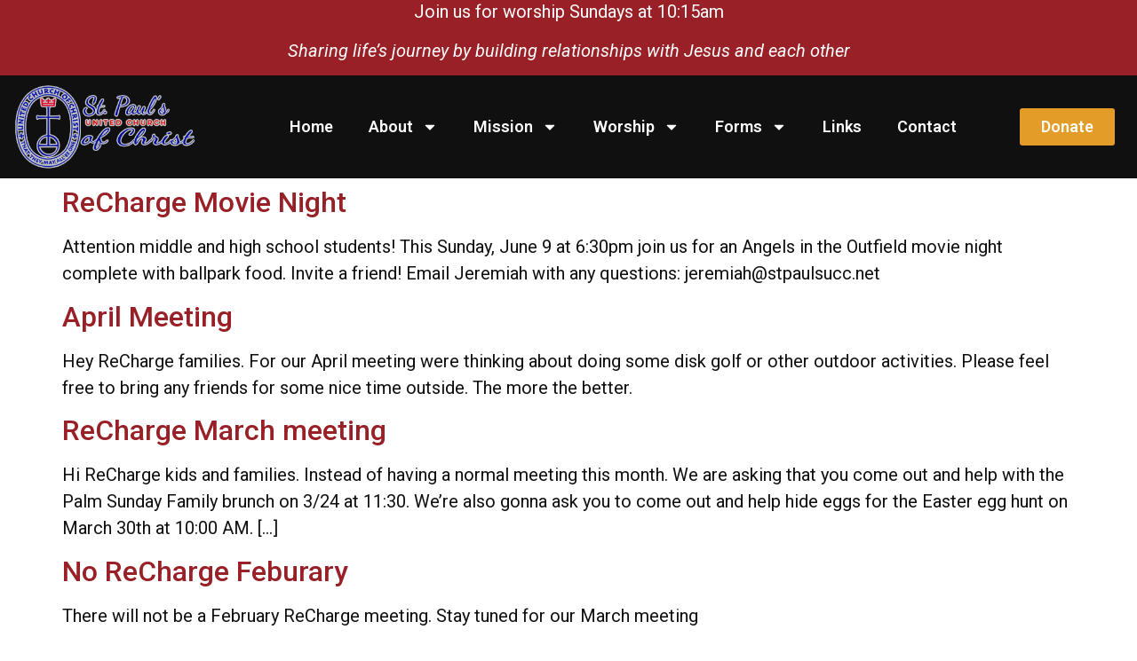

--- FILE ---
content_type: text/html; charset=UTF-8
request_url: https://stpaulsucc.net/category/recharge/
body_size: 63741
content:
<!doctype html>
<html lang="en-US">
<head>
	<meta charset="UTF-8">
	<meta name="viewport" content="width=device-width, initial-scale=1">
	<link rel="profile" href="https://gmpg.org/xfn/11">
	<title>ReCharge &#8211; St. Pauls UCC Sellerville</title>
<script>window.koko_analytics = {"url":"https:\/\/stpaulsucc.net\/koko-analytics-collect.php","post_id":-1,"use_cookie":1,"cookie_path":"\/"};</script><meta name='robots' content='max-image-preview:large' />
<link rel='dns-prefetch' href='//www.google.com' />
<link rel="alternate" type="application/rss+xml" title="St. Pauls UCC Sellerville &raquo; Feed" href="https://stpaulsucc.net/feed/" />
<link rel="alternate" type="application/rss+xml" title="St. Pauls UCC Sellerville &raquo; Comments Feed" href="https://stpaulsucc.net/comments/feed/" />
<link rel="alternate" type="application/rss+xml" title="St. Pauls UCC Sellerville &raquo; ReCharge Category Feed" href="https://stpaulsucc.net/category/recharge/feed/" />
<style id='wp-img-auto-sizes-contain-inline-css'>
img:is([sizes=auto i],[sizes^="auto," i]){contain-intrinsic-size:3000px 1500px}
/*# sourceURL=wp-img-auto-sizes-contain-inline-css */
</style>
<style id='wp-emoji-styles-inline-css'>

	img.wp-smiley, img.emoji {
		display: inline !important;
		border: none !important;
		box-shadow: none !important;
		height: 1em !important;
		width: 1em !important;
		margin: 0 0.07em !important;
		vertical-align: -0.1em !important;
		background: none !important;
		padding: 0 !important;
	}
/*# sourceURL=wp-emoji-styles-inline-css */
</style>
<link rel='stylesheet' id='wp-block-library-css' href='https://stpaulsucc.net/wp-includes/css/dist/block-library/style.min.css?ver=6.9' media='all' />
<style id='global-styles-inline-css'>
:root{--wp--preset--aspect-ratio--square: 1;--wp--preset--aspect-ratio--4-3: 4/3;--wp--preset--aspect-ratio--3-4: 3/4;--wp--preset--aspect-ratio--3-2: 3/2;--wp--preset--aspect-ratio--2-3: 2/3;--wp--preset--aspect-ratio--16-9: 16/9;--wp--preset--aspect-ratio--9-16: 9/16;--wp--preset--color--black: #000000;--wp--preset--color--cyan-bluish-gray: #abb8c3;--wp--preset--color--white: #ffffff;--wp--preset--color--pale-pink: #f78da7;--wp--preset--color--vivid-red: #cf2e2e;--wp--preset--color--luminous-vivid-orange: #ff6900;--wp--preset--color--luminous-vivid-amber: #fcb900;--wp--preset--color--light-green-cyan: #7bdcb5;--wp--preset--color--vivid-green-cyan: #00d084;--wp--preset--color--pale-cyan-blue: #8ed1fc;--wp--preset--color--vivid-cyan-blue: #0693e3;--wp--preset--color--vivid-purple: #9b51e0;--wp--preset--gradient--vivid-cyan-blue-to-vivid-purple: linear-gradient(135deg,rgb(6,147,227) 0%,rgb(155,81,224) 100%);--wp--preset--gradient--light-green-cyan-to-vivid-green-cyan: linear-gradient(135deg,rgb(122,220,180) 0%,rgb(0,208,130) 100%);--wp--preset--gradient--luminous-vivid-amber-to-luminous-vivid-orange: linear-gradient(135deg,rgb(252,185,0) 0%,rgb(255,105,0) 100%);--wp--preset--gradient--luminous-vivid-orange-to-vivid-red: linear-gradient(135deg,rgb(255,105,0) 0%,rgb(207,46,46) 100%);--wp--preset--gradient--very-light-gray-to-cyan-bluish-gray: linear-gradient(135deg,rgb(238,238,238) 0%,rgb(169,184,195) 100%);--wp--preset--gradient--cool-to-warm-spectrum: linear-gradient(135deg,rgb(74,234,220) 0%,rgb(151,120,209) 20%,rgb(207,42,186) 40%,rgb(238,44,130) 60%,rgb(251,105,98) 80%,rgb(254,248,76) 100%);--wp--preset--gradient--blush-light-purple: linear-gradient(135deg,rgb(255,206,236) 0%,rgb(152,150,240) 100%);--wp--preset--gradient--blush-bordeaux: linear-gradient(135deg,rgb(254,205,165) 0%,rgb(254,45,45) 50%,rgb(107,0,62) 100%);--wp--preset--gradient--luminous-dusk: linear-gradient(135deg,rgb(255,203,112) 0%,rgb(199,81,192) 50%,rgb(65,88,208) 100%);--wp--preset--gradient--pale-ocean: linear-gradient(135deg,rgb(255,245,203) 0%,rgb(182,227,212) 50%,rgb(51,167,181) 100%);--wp--preset--gradient--electric-grass: linear-gradient(135deg,rgb(202,248,128) 0%,rgb(113,206,126) 100%);--wp--preset--gradient--midnight: linear-gradient(135deg,rgb(2,3,129) 0%,rgb(40,116,252) 100%);--wp--preset--font-size--small: 13px;--wp--preset--font-size--medium: 20px;--wp--preset--font-size--large: 36px;--wp--preset--font-size--x-large: 42px;--wp--preset--spacing--20: 0.44rem;--wp--preset--spacing--30: 0.67rem;--wp--preset--spacing--40: 1rem;--wp--preset--spacing--50: 1.5rem;--wp--preset--spacing--60: 2.25rem;--wp--preset--spacing--70: 3.38rem;--wp--preset--spacing--80: 5.06rem;--wp--preset--shadow--natural: 6px 6px 9px rgba(0, 0, 0, 0.2);--wp--preset--shadow--deep: 12px 12px 50px rgba(0, 0, 0, 0.4);--wp--preset--shadow--sharp: 6px 6px 0px rgba(0, 0, 0, 0.2);--wp--preset--shadow--outlined: 6px 6px 0px -3px rgb(255, 255, 255), 6px 6px rgb(0, 0, 0);--wp--preset--shadow--crisp: 6px 6px 0px rgb(0, 0, 0);}:where(.is-layout-flex){gap: 0.5em;}:where(.is-layout-grid){gap: 0.5em;}body .is-layout-flex{display: flex;}.is-layout-flex{flex-wrap: wrap;align-items: center;}.is-layout-flex > :is(*, div){margin: 0;}body .is-layout-grid{display: grid;}.is-layout-grid > :is(*, div){margin: 0;}:where(.wp-block-columns.is-layout-flex){gap: 2em;}:where(.wp-block-columns.is-layout-grid){gap: 2em;}:where(.wp-block-post-template.is-layout-flex){gap: 1.25em;}:where(.wp-block-post-template.is-layout-grid){gap: 1.25em;}.has-black-color{color: var(--wp--preset--color--black) !important;}.has-cyan-bluish-gray-color{color: var(--wp--preset--color--cyan-bluish-gray) !important;}.has-white-color{color: var(--wp--preset--color--white) !important;}.has-pale-pink-color{color: var(--wp--preset--color--pale-pink) !important;}.has-vivid-red-color{color: var(--wp--preset--color--vivid-red) !important;}.has-luminous-vivid-orange-color{color: var(--wp--preset--color--luminous-vivid-orange) !important;}.has-luminous-vivid-amber-color{color: var(--wp--preset--color--luminous-vivid-amber) !important;}.has-light-green-cyan-color{color: var(--wp--preset--color--light-green-cyan) !important;}.has-vivid-green-cyan-color{color: var(--wp--preset--color--vivid-green-cyan) !important;}.has-pale-cyan-blue-color{color: var(--wp--preset--color--pale-cyan-blue) !important;}.has-vivid-cyan-blue-color{color: var(--wp--preset--color--vivid-cyan-blue) !important;}.has-vivid-purple-color{color: var(--wp--preset--color--vivid-purple) !important;}.has-black-background-color{background-color: var(--wp--preset--color--black) !important;}.has-cyan-bluish-gray-background-color{background-color: var(--wp--preset--color--cyan-bluish-gray) !important;}.has-white-background-color{background-color: var(--wp--preset--color--white) !important;}.has-pale-pink-background-color{background-color: var(--wp--preset--color--pale-pink) !important;}.has-vivid-red-background-color{background-color: var(--wp--preset--color--vivid-red) !important;}.has-luminous-vivid-orange-background-color{background-color: var(--wp--preset--color--luminous-vivid-orange) !important;}.has-luminous-vivid-amber-background-color{background-color: var(--wp--preset--color--luminous-vivid-amber) !important;}.has-light-green-cyan-background-color{background-color: var(--wp--preset--color--light-green-cyan) !important;}.has-vivid-green-cyan-background-color{background-color: var(--wp--preset--color--vivid-green-cyan) !important;}.has-pale-cyan-blue-background-color{background-color: var(--wp--preset--color--pale-cyan-blue) !important;}.has-vivid-cyan-blue-background-color{background-color: var(--wp--preset--color--vivid-cyan-blue) !important;}.has-vivid-purple-background-color{background-color: var(--wp--preset--color--vivid-purple) !important;}.has-black-border-color{border-color: var(--wp--preset--color--black) !important;}.has-cyan-bluish-gray-border-color{border-color: var(--wp--preset--color--cyan-bluish-gray) !important;}.has-white-border-color{border-color: var(--wp--preset--color--white) !important;}.has-pale-pink-border-color{border-color: var(--wp--preset--color--pale-pink) !important;}.has-vivid-red-border-color{border-color: var(--wp--preset--color--vivid-red) !important;}.has-luminous-vivid-orange-border-color{border-color: var(--wp--preset--color--luminous-vivid-orange) !important;}.has-luminous-vivid-amber-border-color{border-color: var(--wp--preset--color--luminous-vivid-amber) !important;}.has-light-green-cyan-border-color{border-color: var(--wp--preset--color--light-green-cyan) !important;}.has-vivid-green-cyan-border-color{border-color: var(--wp--preset--color--vivid-green-cyan) !important;}.has-pale-cyan-blue-border-color{border-color: var(--wp--preset--color--pale-cyan-blue) !important;}.has-vivid-cyan-blue-border-color{border-color: var(--wp--preset--color--vivid-cyan-blue) !important;}.has-vivid-purple-border-color{border-color: var(--wp--preset--color--vivid-purple) !important;}.has-vivid-cyan-blue-to-vivid-purple-gradient-background{background: var(--wp--preset--gradient--vivid-cyan-blue-to-vivid-purple) !important;}.has-light-green-cyan-to-vivid-green-cyan-gradient-background{background: var(--wp--preset--gradient--light-green-cyan-to-vivid-green-cyan) !important;}.has-luminous-vivid-amber-to-luminous-vivid-orange-gradient-background{background: var(--wp--preset--gradient--luminous-vivid-amber-to-luminous-vivid-orange) !important;}.has-luminous-vivid-orange-to-vivid-red-gradient-background{background: var(--wp--preset--gradient--luminous-vivid-orange-to-vivid-red) !important;}.has-very-light-gray-to-cyan-bluish-gray-gradient-background{background: var(--wp--preset--gradient--very-light-gray-to-cyan-bluish-gray) !important;}.has-cool-to-warm-spectrum-gradient-background{background: var(--wp--preset--gradient--cool-to-warm-spectrum) !important;}.has-blush-light-purple-gradient-background{background: var(--wp--preset--gradient--blush-light-purple) !important;}.has-blush-bordeaux-gradient-background{background: var(--wp--preset--gradient--blush-bordeaux) !important;}.has-luminous-dusk-gradient-background{background: var(--wp--preset--gradient--luminous-dusk) !important;}.has-pale-ocean-gradient-background{background: var(--wp--preset--gradient--pale-ocean) !important;}.has-electric-grass-gradient-background{background: var(--wp--preset--gradient--electric-grass) !important;}.has-midnight-gradient-background{background: var(--wp--preset--gradient--midnight) !important;}.has-small-font-size{font-size: var(--wp--preset--font-size--small) !important;}.has-medium-font-size{font-size: var(--wp--preset--font-size--medium) !important;}.has-large-font-size{font-size: var(--wp--preset--font-size--large) !important;}.has-x-large-font-size{font-size: var(--wp--preset--font-size--x-large) !important;}
/*# sourceURL=global-styles-inline-css */
</style>

<style id='classic-theme-styles-inline-css'>
/*! This file is auto-generated */
.wp-block-button__link{color:#fff;background-color:#32373c;border-radius:9999px;box-shadow:none;text-decoration:none;padding:calc(.667em + 2px) calc(1.333em + 2px);font-size:1.125em}.wp-block-file__button{background:#32373c;color:#fff;text-decoration:none}
/*# sourceURL=/wp-includes/css/classic-themes.min.css */
</style>
<link rel='stylesheet' id='hello-elementor-css' href='https://stpaulsucc.net/wp-content/themes/hello-elementor/style.min.css?ver=3.0.2' media='all' />
<link rel='stylesheet' id='hello-elementor-theme-style-css' href='https://stpaulsucc.net/wp-content/themes/hello-elementor/theme.min.css?ver=3.0.2' media='all' />
<link rel='stylesheet' id='hello-elementor-header-footer-css' href='https://stpaulsucc.net/wp-content/themes/hello-elementor/header-footer.min.css?ver=3.0.2' media='all' />
<link rel='stylesheet' id='elementor-frontend-css' href='https://stpaulsucc.net/wp-content/plugins/elementor/assets/css/frontend-lite.min.css?ver=3.21.8' media='all' />
<link rel='stylesheet' id='swiper-css' href='https://stpaulsucc.net/wp-content/plugins/elementor/assets/lib/swiper/v8/css/swiper.min.css?ver=8.4.5' media='all' />
<link rel='stylesheet' id='elementor-post-9-css' href='https://stpaulsucc.net/wp-content/uploads/elementor/css/post-9.css?ver=1717015005' media='all' />
<link rel='stylesheet' id='elementor-pro-css' href='https://stpaulsucc.net/wp-content/plugins/elementor-pro/assets/css/frontend-lite.min.css?ver=3.21.3' media='all' />
<link rel='stylesheet' id='elementor-post-3212-css' href='https://stpaulsucc.net/wp-content/uploads/elementor/css/post-3212.css?ver=1757275665' media='all' />
<link rel='stylesheet' id='elementor-post-2317-css' href='https://stpaulsucc.net/wp-content/uploads/elementor/css/post-2317.css?ver=1720528151' media='all' />
<link rel='stylesheet' id='global_wp_css-css' href='https://stpaulsucc.net/wp-content/plugins/earthrise-admin/style.css?ver=1.0.3' media='all' />
<link rel='stylesheet' id='global_wp_css_elementor-css' href='https://stpaulsucc.net/wp-content/plugins/earthrise-elementor/css/elementor.css?ver=1.0.3' media='all' />
<link rel='stylesheet' id='google-fonts-1-css' href='https://fonts.googleapis.com/css?family=Roboto%3A100%2C100italic%2C200%2C200italic%2C300%2C300italic%2C400%2C400italic%2C500%2C500italic%2C600%2C600italic%2C700%2C700italic%2C800%2C800italic%2C900%2C900italic%7CLato%3A100%2C100italic%2C200%2C200italic%2C300%2C300italic%2C400%2C400italic%2C500%2C500italic%2C600%2C600italic%2C700%2C700italic%2C800%2C800italic%2C900%2C900italic&#038;display=auto&#038;ver=6.9' media='all' />
<link rel="preconnect" href="https://fonts.gstatic.com/" crossorigin><script src="https://stpaulsucc.net/wp-includes/js/jquery/jquery.min.js?ver=3.7.1" id="jquery-core-js"></script>
<script src="https://stpaulsucc.net/wp-includes/js/jquery/jquery-migrate.min.js?ver=3.4.1" id="jquery-migrate-js"></script>
<script src="https://stpaulsucc.net/wp-content/plugins/earthrise-admin/js/frontjquery.js?ver=6.9" id="javajava-js"></script>
<script src="https://www.google.com/recaptcha/api.js?ver=6.9" id="google-recaptcha-js"></script>
<link rel="https://api.w.org/" href="https://stpaulsucc.net/wp-json/" /><link rel="alternate" title="JSON" type="application/json" href="https://stpaulsucc.net/wp-json/wp/v2/categories/32" /><link rel="EditURI" type="application/rsd+xml" title="RSD" href="https://stpaulsucc.net/xmlrpc.php?rsd" />
<meta name="generator" content="WordPress 6.9" />
<meta name="generator" content="Elementor 3.21.8; features: e_optimized_assets_loading, e_optimized_css_loading, e_font_icon_svg, additional_custom_breakpoints, e_lazyload; settings: css_print_method-external, google_font-enabled, font_display-auto">
			<style>
				.e-con.e-parent:nth-of-type(n+4):not(.e-lazyloaded):not(.e-no-lazyload),
				.e-con.e-parent:nth-of-type(n+4):not(.e-lazyloaded):not(.e-no-lazyload) * {
					background-image: none !important;
				}
				@media screen and (max-height: 1024px) {
					.e-con.e-parent:nth-of-type(n+3):not(.e-lazyloaded):not(.e-no-lazyload),
					.e-con.e-parent:nth-of-type(n+3):not(.e-lazyloaded):not(.e-no-lazyload) * {
						background-image: none !important;
					}
				}
				@media screen and (max-height: 640px) {
					.e-con.e-parent:nth-of-type(n+2):not(.e-lazyloaded):not(.e-no-lazyload),
					.e-con.e-parent:nth-of-type(n+2):not(.e-lazyloaded):not(.e-no-lazyload) * {
						background-image: none !important;
					}
				}
			</style>
			<link rel='stylesheet' id='e-animations-css' href='https://stpaulsucc.net/wp-content/plugins/elementor/assets/lib/animations/animations.min.css?ver=3.21.8' media='all' />
</head>
<body class="archive category category-recharge category-32 wp-custom-logo wp-theme-hello-elementor elementor-default elementor-kit-9">


<a class="skip-link screen-reader-text" href="#content">Skip to content</a>

		<div data-elementor-type="header" data-elementor-id="3212" class="elementor elementor-3212 elementor-location-header" data-elementor-post-type="elementor_library">
					<section class="elementor-section elementor-top-section elementor-element elementor-element-b3f9f01 elementor-hidden-mobile elementor-section-boxed elementor-section-height-default elementor-section-height-default" data-id="b3f9f01" data-element_type="section" data-settings="{&quot;background_background&quot;:&quot;classic&quot;}">
						<div class="elementor-container elementor-column-gap-default">
					<div class="elementor-column elementor-col-100 elementor-top-column elementor-element elementor-element-104bfbb" data-id="104bfbb" data-element_type="column">
			<div class="elementor-widget-wrap elementor-element-populated">
						<div class="elementor-element elementor-element-1a38417 elementor-widget elementor-widget-text-editor" data-id="1a38417" data-element_type="widget" data-widget_type="text-editor.default">
				<div class="elementor-widget-container">
			<style>/*! elementor - v3.21.0 - 26-05-2024 */
.elementor-widget-text-editor.elementor-drop-cap-view-stacked .elementor-drop-cap{background-color:#69727d;color:#fff}.elementor-widget-text-editor.elementor-drop-cap-view-framed .elementor-drop-cap{color:#69727d;border:3px solid;background-color:transparent}.elementor-widget-text-editor:not(.elementor-drop-cap-view-default) .elementor-drop-cap{margin-top:8px}.elementor-widget-text-editor:not(.elementor-drop-cap-view-default) .elementor-drop-cap-letter{width:1em;height:1em}.elementor-widget-text-editor .elementor-drop-cap{float:left;text-align:center;line-height:1;font-size:50px}.elementor-widget-text-editor .elementor-drop-cap-letter{display:inline-block}</style>				<p>Join us for worship Sundays at 10:15am</p><p><em>Sharing life&#8217;s journey by building relationships with Jesus and each other</em></p>						</div>
				</div>
					</div>
		</div>
					</div>
		</section>
				<section class="elementor-section elementor-top-section elementor-element elementor-element-903034c elementor-section-boxed elementor-section-height-default elementor-section-height-default" data-id="903034c" data-element_type="section" data-settings="{&quot;background_background&quot;:&quot;classic&quot;,&quot;sticky&quot;:&quot;top&quot;,&quot;sticky_on&quot;:[&quot;desktop&quot;,&quot;tablet&quot;,&quot;mobile&quot;],&quot;sticky_offset&quot;:0,&quot;sticky_effects_offset&quot;:0}">
						<div class="elementor-container elementor-column-gap-default">
					<div class="elementor-column elementor-col-33 elementor-top-column elementor-element elementor-element-e6056d1" data-id="e6056d1" data-element_type="column">
			<div class="elementor-widget-wrap elementor-element-populated">
						<div class="elementor-element elementor-element-cdfb852 elementor-widget elementor-widget-image" data-id="cdfb852" data-element_type="widget" data-widget_type="image.default">
				<div class="elementor-widget-container">
			<style>/*! elementor - v3.21.0 - 26-05-2024 */
.elementor-widget-image{text-align:center}.elementor-widget-image a{display:inline-block}.elementor-widget-image a img[src$=".svg"]{width:48px}.elementor-widget-image img{vertical-align:middle;display:inline-block}</style>											<a href="/home">
							<img width="322" height="152" src="https://stpaulsucc.net/wp-content/uploads/Logo-Heavy-Stroke.png" class="attachment-large size-large wp-image-4126" alt="" srcset="https://stpaulsucc.net/wp-content/uploads/Logo-Heavy-Stroke.png 322w, https://stpaulsucc.net/wp-content/uploads/Logo-Heavy-Stroke-300x142.png 300w" sizes="(max-width: 322px) 100vw, 322px" />								</a>
													</div>
				</div>
					</div>
		</div>
				<div class="elementor-column elementor-col-33 elementor-top-column elementor-element elementor-element-ce80677" data-id="ce80677" data-element_type="column">
			<div class="elementor-widget-wrap elementor-element-populated">
						<div class="elementor-element elementor-element-b86bc0b elementor-nav-menu__align-end elementor-nav-menu--stretch elementor-nav-menu--dropdown-tablet elementor-nav-menu__text-align-aside elementor-nav-menu--toggle elementor-nav-menu--burger elementor-widget elementor-widget-nav-menu" data-id="b86bc0b" data-element_type="widget" data-settings="{&quot;full_width&quot;:&quot;stretch&quot;,&quot;layout&quot;:&quot;horizontal&quot;,&quot;submenu_icon&quot;:{&quot;value&quot;:&quot;&lt;svg class=\&quot;e-font-icon-svg e-fas-caret-down\&quot; viewBox=\&quot;0 0 320 512\&quot; xmlns=\&quot;http:\/\/www.w3.org\/2000\/svg\&quot;&gt;&lt;path d=\&quot;M31.3 192h257.3c17.8 0 26.7 21.5 14.1 34.1L174.1 354.8c-7.8 7.8-20.5 7.8-28.3 0L17.2 226.1C4.6 213.5 13.5 192 31.3 192z\&quot;&gt;&lt;\/path&gt;&lt;\/svg&gt;&quot;,&quot;library&quot;:&quot;fa-solid&quot;},&quot;toggle&quot;:&quot;burger&quot;}" data-widget_type="nav-menu.default">
				<div class="elementor-widget-container">
			<link rel="stylesheet" href="https://stpaulsucc.net/wp-content/plugins/elementor-pro/assets/css/widget-nav-menu.min.css">			<nav class="elementor-nav-menu--main elementor-nav-menu__container elementor-nav-menu--layout-horizontal e--pointer-underline e--animation-fade">
				<ul id="menu-1-b86bc0b" class="elementor-nav-menu"><li class="menu-item menu-item-type-post_type menu-item-object-page menu-item-home menu-item-30"><a rel="page" href="https://stpaulsucc.net/" class="elementor-item">Home</a></li>
<li class="menu-item menu-item-type-post_type menu-item-object-page menu-item-has-children menu-item-73"><a rel="page" href="https://stpaulsucc.net/about/" class="elementor-item">About</a>
<ul class="sub-menu elementor-nav-menu--dropdown">
	<li class="menu-item menu-item-type-post_type menu-item-object-page menu-item-75"><a rel="page" href="https://stpaulsucc.net/about/clergy-and-staff/" class="elementor-sub-item">Clergy and Staff</a></li>
	<li class="menu-item menu-item-type-post_type menu-item-object-page menu-item-3450"><a rel="page" href="https://stpaulsucc.net/about/consistory/" class="elementor-sub-item">Consistory for 2026</a></li>
	<li class="menu-item menu-item-type-post_type menu-item-object-page menu-item-3024"><a rel="page" href="https://stpaulsucc.net/about/newsletter-updates/" class="elementor-sub-item">Newsletter &#038; Updates</a></li>
	<li class="menu-item menu-item-type-post_type menu-item-object-page menu-item-has-children menu-item-182"><a rel="page" href="https://stpaulsucc.net/about/our-history/" class="elementor-sub-item">Our History</a>
	<ul class="sub-menu elementor-nav-menu--dropdown">
		<li class="menu-item menu-item-type-post_type menu-item-object-page menu-item-3393"><a rel="page" href="https://stpaulsucc.net/about/our-history/the-origins-of-st-pauls-church/" class="elementor-sub-item">The Origins of St. Paul’s Church</a></li>
		<li class="menu-item menu-item-type-post_type menu-item-object-page menu-item-3394"><a rel="page" href="https://stpaulsucc.net/about/our-history/st-pauls-during-world-war-i/" class="elementor-sub-item">St. Paul’s during World War I</a></li>
		<li class="menu-item menu-item-type-post_type menu-item-object-page menu-item-3395"><a rel="page" href="https://stpaulsucc.net/about/our-history/st-pauls-during-the-depression/" class="elementor-sub-item">St. Paul’s During the Depression</a></li>
		<li class="menu-item menu-item-type-post_type menu-item-object-page menu-item-3401"><a rel="page" href="https://stpaulsucc.net/about/our-history/st-pauls-after-world-war-ii/" class="elementor-sub-item">St Paul’s after World War II</a></li>
	</ul>
</li>
</ul>
</li>
<li class="menu-item menu-item-type-post_type menu-item-object-page menu-item-has-children menu-item-197"><a rel="page" href="https://stpaulsucc.net/mission/" class="elementor-item">Mission</a>
<ul class="sub-menu elementor-nav-menu--dropdown">
	<li class="menu-item menu-item-type-post_type menu-item-object-page menu-item-3865"><a rel="page" href="https://stpaulsucc.net/mission/mission-statement-2/" class="elementor-sub-item">Mission Statement</a></li>
	<li class="menu-item menu-item-type-post_type menu-item-object-page menu-item-198"><a rel="page" href="https://stpaulsucc.net/mission/prayer-requests/" class="elementor-sub-item">Prayer Requests</a></li>
	<li class="menu-item menu-item-type-post_type menu-item-object-page menu-item-6522"><a href="https://stpaulsucc.net/bible-study/" class="elementor-sub-item">Bible Study</a></li>
	<li class="menu-item menu-item-type-post_type menu-item-object-page menu-item-has-children menu-item-4274"><a href="https://stpaulsucc.net/supported-non-profits/" class="elementor-sub-item">Supported Non-Profits</a>
	<ul class="sub-menu elementor-nav-menu--dropdown">
		<li class="menu-item menu-item-type-custom menu-item-object-custom menu-item-4276"><a href="https://pennridgefish.org/" class="elementor-sub-item">Pennridge FISH</a></li>
		<li class="menu-item menu-item-type-custom menu-item-object-custom menu-item-3630"><a target="_blank" rel="3629" href="https://www.rampacks.com/" class="elementor-sub-item">RamPacks</a></li>
		<li class="menu-item menu-item-type-custom menu-item-object-custom menu-item-4254"><a target="_blank" href="https://fosteringhopepa.com/chapter/bucks-county/" class="elementor-sub-item">Fostering Hope Bucks</a></li>
		<li class="menu-item menu-item-type-custom menu-item-object-custom menu-item-4277"><a href="https://littlefreelibrary.org/?gclid=Cj0KCQiAyMKbBhD1ARIsANs7rEE6HdeaF_VCW77cptu9IdstW8jN9eWq2-TqheyZPshgHGPlE6VN448aAmG_EALw_wcB" class="elementor-sub-item">Little Garden Library</a></li>
	</ul>
</li>
	<li class="menu-item menu-item-type-post_type menu-item-object-page menu-item-207"><a rel="page" href="https://stpaulsucc.net/mission/donation/" class="elementor-sub-item">Donation</a></li>
</ul>
</li>
<li class="menu-item menu-item-type-post_type menu-item-object-page menu-item-has-children menu-item-184"><a rel="page" href="https://stpaulsucc.net/worship-2/" class="elementor-item">Worship</a>
<ul class="sub-menu elementor-nav-menu--dropdown">
	<li class="menu-item menu-item-type-post_type menu-item-object-page menu-item-191"><a rel="page" href="https://stpaulsucc.net/worship-2/weekly-services/" class="elementor-sub-item">Weekly Services</a></li>
	<li class="menu-item menu-item-type-post_type menu-item-object-page menu-item-2388"><a rel="page" href="https://stpaulsucc.net/worship-2/directions/" class="elementor-sub-item">Directions</a></li>
	<li class="menu-item menu-item-type-post_type menu-item-object-page menu-item-187"><a rel="page" href="https://stpaulsucc.net/worship-2/calendar-events/" class="elementor-sub-item">Calendar &#038; Events</a></li>
</ul>
</li>
<li class="menu-item menu-item-type-post_type menu-item-object-page menu-item-has-children menu-item-3554"><a rel="page" href="https://stpaulsucc.net/forms/" class="elementor-item">Forms</a>
<ul class="sub-menu elementor-nav-menu--dropdown">
	<li class="menu-item menu-item-type-post_type menu-item-object-page menu-item-3598"><a rel="page" href="https://stpaulsucc.net/forms/facility-usage-request/" class="elementor-sub-item">Facility Usage Request</a></li>
	<li class="menu-item menu-item-type-post_type menu-item-object-page menu-item-3562"><a rel="page" href="https://stpaulsucc.net/forms/jim-frantz-award/" class="elementor-sub-item">Jim Frantz Award</a></li>
	<li class="menu-item menu-item-type-post_type menu-item-object-page menu-item-3584"><a rel="page" href="https://stpaulsucc.net/forms/request-to-consistory/" class="elementor-sub-item">Request to Consistory</a></li>
	<li class="menu-item menu-item-type-post_type menu-item-object-page menu-item-3585"><a rel="page" href="https://stpaulsucc.net/forms/scholarship-form/" class="elementor-sub-item">Scholarship Form</a></li>
	<li class="menu-item menu-item-type-post_type menu-item-object-page menu-item-4961"><a href="https://stpaulsucc.net/endowment-request/" class="elementor-sub-item">Endowment Request</a></li>
	<li class="menu-item menu-item-type-custom menu-item-object-custom menu-item-5589"><a href="https://stpaulsucc.net/forms/summer-camp-scholarship-application/" class="elementor-sub-item">Camp Men-O-Lan</a></li>
	<li class="menu-item menu-item-type-post_type menu-item-object-page menu-item-5628"><a href="https://stpaulsucc.net/perennials/" class="elementor-sub-item">Perennials</a></li>
</ul>
</li>
<li class="menu-item menu-item-type-post_type menu-item-object-page menu-item-3644"><a rel="page" href="https://stpaulsucc.net/links/" class="elementor-item">Links</a></li>
<li class="menu-item menu-item-type-post_type menu-item-object-page menu-item-79"><a rel="page" href="https://stpaulsucc.net/contact/" class="elementor-item">Contact</a></li>
</ul>			</nav>
					<div class="elementor-menu-toggle" role="button" tabindex="0" aria-label="Menu Toggle" aria-expanded="false">
			<svg aria-hidden="true" role="presentation" class="elementor-menu-toggle__icon--open e-font-icon-svg e-eicon-menu-bar" viewBox="0 0 1000 1000" xmlns="http://www.w3.org/2000/svg"><path d="M104 333H896C929 333 958 304 958 271S929 208 896 208H104C71 208 42 237 42 271S71 333 104 333ZM104 583H896C929 583 958 554 958 521S929 458 896 458H104C71 458 42 487 42 521S71 583 104 583ZM104 833H896C929 833 958 804 958 771S929 708 896 708H104C71 708 42 737 42 771S71 833 104 833Z"></path></svg><svg aria-hidden="true" role="presentation" class="elementor-menu-toggle__icon--close e-font-icon-svg e-eicon-close" viewBox="0 0 1000 1000" xmlns="http://www.w3.org/2000/svg"><path d="M742 167L500 408 258 167C246 154 233 150 217 150 196 150 179 158 167 167 154 179 150 196 150 212 150 229 154 242 171 254L408 500 167 742C138 771 138 800 167 829 196 858 225 858 254 829L496 587 738 829C750 842 767 846 783 846 800 846 817 842 829 829 842 817 846 804 846 783 846 767 842 750 829 737L588 500 833 258C863 229 863 200 833 171 804 137 775 137 742 167Z"></path></svg>			<span class="elementor-screen-only">Menu</span>
		</div>
					<nav class="elementor-nav-menu--dropdown elementor-nav-menu__container" aria-hidden="true">
				<ul id="menu-2-b86bc0b" class="elementor-nav-menu"><li class="menu-item menu-item-type-post_type menu-item-object-page menu-item-home menu-item-30"><a rel="page" href="https://stpaulsucc.net/" class="elementor-item" tabindex="-1">Home</a></li>
<li class="menu-item menu-item-type-post_type menu-item-object-page menu-item-has-children menu-item-73"><a rel="page" href="https://stpaulsucc.net/about/" class="elementor-item" tabindex="-1">About</a>
<ul class="sub-menu elementor-nav-menu--dropdown">
	<li class="menu-item menu-item-type-post_type menu-item-object-page menu-item-75"><a rel="page" href="https://stpaulsucc.net/about/clergy-and-staff/" class="elementor-sub-item" tabindex="-1">Clergy and Staff</a></li>
	<li class="menu-item menu-item-type-post_type menu-item-object-page menu-item-3450"><a rel="page" href="https://stpaulsucc.net/about/consistory/" class="elementor-sub-item" tabindex="-1">Consistory for 2026</a></li>
	<li class="menu-item menu-item-type-post_type menu-item-object-page menu-item-3024"><a rel="page" href="https://stpaulsucc.net/about/newsletter-updates/" class="elementor-sub-item" tabindex="-1">Newsletter &#038; Updates</a></li>
	<li class="menu-item menu-item-type-post_type menu-item-object-page menu-item-has-children menu-item-182"><a rel="page" href="https://stpaulsucc.net/about/our-history/" class="elementor-sub-item" tabindex="-1">Our History</a>
	<ul class="sub-menu elementor-nav-menu--dropdown">
		<li class="menu-item menu-item-type-post_type menu-item-object-page menu-item-3393"><a rel="page" href="https://stpaulsucc.net/about/our-history/the-origins-of-st-pauls-church/" class="elementor-sub-item" tabindex="-1">The Origins of St. Paul’s Church</a></li>
		<li class="menu-item menu-item-type-post_type menu-item-object-page menu-item-3394"><a rel="page" href="https://stpaulsucc.net/about/our-history/st-pauls-during-world-war-i/" class="elementor-sub-item" tabindex="-1">St. Paul’s during World War I</a></li>
		<li class="menu-item menu-item-type-post_type menu-item-object-page menu-item-3395"><a rel="page" href="https://stpaulsucc.net/about/our-history/st-pauls-during-the-depression/" class="elementor-sub-item" tabindex="-1">St. Paul’s During the Depression</a></li>
		<li class="menu-item menu-item-type-post_type menu-item-object-page menu-item-3401"><a rel="page" href="https://stpaulsucc.net/about/our-history/st-pauls-after-world-war-ii/" class="elementor-sub-item" tabindex="-1">St Paul’s after World War II</a></li>
	</ul>
</li>
</ul>
</li>
<li class="menu-item menu-item-type-post_type menu-item-object-page menu-item-has-children menu-item-197"><a rel="page" href="https://stpaulsucc.net/mission/" class="elementor-item" tabindex="-1">Mission</a>
<ul class="sub-menu elementor-nav-menu--dropdown">
	<li class="menu-item menu-item-type-post_type menu-item-object-page menu-item-3865"><a rel="page" href="https://stpaulsucc.net/mission/mission-statement-2/" class="elementor-sub-item" tabindex="-1">Mission Statement</a></li>
	<li class="menu-item menu-item-type-post_type menu-item-object-page menu-item-198"><a rel="page" href="https://stpaulsucc.net/mission/prayer-requests/" class="elementor-sub-item" tabindex="-1">Prayer Requests</a></li>
	<li class="menu-item menu-item-type-post_type menu-item-object-page menu-item-6522"><a href="https://stpaulsucc.net/bible-study/" class="elementor-sub-item" tabindex="-1">Bible Study</a></li>
	<li class="menu-item menu-item-type-post_type menu-item-object-page menu-item-has-children menu-item-4274"><a href="https://stpaulsucc.net/supported-non-profits/" class="elementor-sub-item" tabindex="-1">Supported Non-Profits</a>
	<ul class="sub-menu elementor-nav-menu--dropdown">
		<li class="menu-item menu-item-type-custom menu-item-object-custom menu-item-4276"><a href="https://pennridgefish.org/" class="elementor-sub-item" tabindex="-1">Pennridge FISH</a></li>
		<li class="menu-item menu-item-type-custom menu-item-object-custom menu-item-3630"><a target="_blank" rel="3629" href="https://www.rampacks.com/" class="elementor-sub-item" tabindex="-1">RamPacks</a></li>
		<li class="menu-item menu-item-type-custom menu-item-object-custom menu-item-4254"><a target="_blank" href="https://fosteringhopepa.com/chapter/bucks-county/" class="elementor-sub-item" tabindex="-1">Fostering Hope Bucks</a></li>
		<li class="menu-item menu-item-type-custom menu-item-object-custom menu-item-4277"><a href="https://littlefreelibrary.org/?gclid=Cj0KCQiAyMKbBhD1ARIsANs7rEE6HdeaF_VCW77cptu9IdstW8jN9eWq2-TqheyZPshgHGPlE6VN448aAmG_EALw_wcB" class="elementor-sub-item" tabindex="-1">Little Garden Library</a></li>
	</ul>
</li>
	<li class="menu-item menu-item-type-post_type menu-item-object-page menu-item-207"><a rel="page" href="https://stpaulsucc.net/mission/donation/" class="elementor-sub-item" tabindex="-1">Donation</a></li>
</ul>
</li>
<li class="menu-item menu-item-type-post_type menu-item-object-page menu-item-has-children menu-item-184"><a rel="page" href="https://stpaulsucc.net/worship-2/" class="elementor-item" tabindex="-1">Worship</a>
<ul class="sub-menu elementor-nav-menu--dropdown">
	<li class="menu-item menu-item-type-post_type menu-item-object-page menu-item-191"><a rel="page" href="https://stpaulsucc.net/worship-2/weekly-services/" class="elementor-sub-item" tabindex="-1">Weekly Services</a></li>
	<li class="menu-item menu-item-type-post_type menu-item-object-page menu-item-2388"><a rel="page" href="https://stpaulsucc.net/worship-2/directions/" class="elementor-sub-item" tabindex="-1">Directions</a></li>
	<li class="menu-item menu-item-type-post_type menu-item-object-page menu-item-187"><a rel="page" href="https://stpaulsucc.net/worship-2/calendar-events/" class="elementor-sub-item" tabindex="-1">Calendar &#038; Events</a></li>
</ul>
</li>
<li class="menu-item menu-item-type-post_type menu-item-object-page menu-item-has-children menu-item-3554"><a rel="page" href="https://stpaulsucc.net/forms/" class="elementor-item" tabindex="-1">Forms</a>
<ul class="sub-menu elementor-nav-menu--dropdown">
	<li class="menu-item menu-item-type-post_type menu-item-object-page menu-item-3598"><a rel="page" href="https://stpaulsucc.net/forms/facility-usage-request/" class="elementor-sub-item" tabindex="-1">Facility Usage Request</a></li>
	<li class="menu-item menu-item-type-post_type menu-item-object-page menu-item-3562"><a rel="page" href="https://stpaulsucc.net/forms/jim-frantz-award/" class="elementor-sub-item" tabindex="-1">Jim Frantz Award</a></li>
	<li class="menu-item menu-item-type-post_type menu-item-object-page menu-item-3584"><a rel="page" href="https://stpaulsucc.net/forms/request-to-consistory/" class="elementor-sub-item" tabindex="-1">Request to Consistory</a></li>
	<li class="menu-item menu-item-type-post_type menu-item-object-page menu-item-3585"><a rel="page" href="https://stpaulsucc.net/forms/scholarship-form/" class="elementor-sub-item" tabindex="-1">Scholarship Form</a></li>
	<li class="menu-item menu-item-type-post_type menu-item-object-page menu-item-4961"><a href="https://stpaulsucc.net/endowment-request/" class="elementor-sub-item" tabindex="-1">Endowment Request</a></li>
	<li class="menu-item menu-item-type-custom menu-item-object-custom menu-item-5589"><a href="https://stpaulsucc.net/forms/summer-camp-scholarship-application/" class="elementor-sub-item" tabindex="-1">Camp Men-O-Lan</a></li>
	<li class="menu-item menu-item-type-post_type menu-item-object-page menu-item-5628"><a href="https://stpaulsucc.net/perennials/" class="elementor-sub-item" tabindex="-1">Perennials</a></li>
</ul>
</li>
<li class="menu-item menu-item-type-post_type menu-item-object-page menu-item-3644"><a rel="page" href="https://stpaulsucc.net/links/" class="elementor-item" tabindex="-1">Links</a></li>
<li class="menu-item menu-item-type-post_type menu-item-object-page menu-item-79"><a rel="page" href="https://stpaulsucc.net/contact/" class="elementor-item" tabindex="-1">Contact</a></li>
</ul>			</nav>
				</div>
				</div>
					</div>
		</div>
				<div class="elementor-column elementor-col-33 elementor-top-column elementor-element elementor-element-0efca35 elementor-hidden-mobile" data-id="0efca35" data-element_type="column">
			<div class="elementor-widget-wrap elementor-element-populated">
						<div class="elementor-element elementor-element-adb8061 elementor-align-right elementor-widget elementor-widget-button" data-id="adb8061" data-element_type="widget" data-widget_type="button.default">
				<div class="elementor-widget-container">
					<div class="elementor-button-wrapper">
			<a class="elementor-button elementor-button-link elementor-size-sm" href="/donation/">
						<span class="elementor-button-content-wrapper">
									<span class="elementor-button-text">Donate</span>
					</span>
					</a>
		</div>
				</div>
				</div>
					</div>
		</div>
					</div>
		</section>
				</div>
		<main id="content" class="site-main">

	
	<div class="page-content">
					<article class="post">
				<h2 class="entry-title"><a href="https://stpaulsucc.net/2024/06/05/recharge-movie-night/">ReCharge Movie Night</a></h2><p>Attention middle and high school students! This Sunday, June 9 at 6:30pm join us for an Angels in the Outfield movie night complete with ballpark food. Invite a friend! Email Jeremiah with any questions: jeremiah@stpaulsucc.net</p>
			</article>
					<article class="post">
				<h2 class="entry-title"><a href="https://stpaulsucc.net/2024/04/08/april-meeting/">April Meeting</a></h2><p>Hey ReCharge families. For our April meeting were thinking about doing some disk golf or other outdoor activities. Please feel free to bring any friends for some nice time outside. The more the better.</p>
			</article>
					<article class="post">
				<h2 class="entry-title"><a href="https://stpaulsucc.net/2024/03/10/recharge-march-meeting/">ReCharge March meeting</a></h2><p>Hi ReCharge kids and families. Instead of having a normal meeting this month. We are asking that you come out and help with the Palm Sunday Family brunch on 3/24 at 11:30. We&#8217;re also gonna ask you to come out and help hide eggs for the Easter egg hunt on March 30th at 10:00 AM. [&hellip;]</p>
			</article>
					<article class="post">
				<h2 class="entry-title"><a href="https://stpaulsucc.net/2024/02/20/no-recharge-feburary/">No ReCharge Feburary</a></h2><p>There will not be a February ReCharge meeting. Stay tuned for our March meeting</p>
			</article>
			</div>

	
	
</main>
		<div data-elementor-type="footer" data-elementor-id="2317" class="elementor elementor-2317 elementor-location-footer" data-elementor-post-type="elementor_library">
					<section class="elementor-section elementor-top-section elementor-element elementor-element-2633f4a1 elementor-section-content-middle elementor-section-boxed elementor-section-height-default elementor-section-height-default" data-id="2633f4a1" data-element_type="section" data-settings="{&quot;background_background&quot;:&quot;classic&quot;}">
						<div class="elementor-container elementor-column-gap-no">
					<div class="elementor-column elementor-col-25 elementor-top-column elementor-element elementor-element-7a41bcc8 elementor-hidden-mobile" data-id="7a41bcc8" data-element_type="column">
			<div class="elementor-widget-wrap">
							</div>
		</div>
				<div class="elementor-column elementor-col-25 elementor-top-column elementor-element elementor-element-72a817f" data-id="72a817f" data-element_type="column">
			<div class="elementor-widget-wrap elementor-element-populated">
						<div class="elementor-element elementor-element-ade7a4a elementor-widget elementor-widget-image" data-id="ade7a4a" data-element_type="widget" data-widget_type="image.default">
				<div class="elementor-widget-container">
														<a href="/home">
							<img width="322" height="152" src="https://stpaulsucc.net/wp-content/uploads/Logo-Heavy-Stroke.png" class="attachment-large size-large wp-image-4126" alt="" srcset="https://stpaulsucc.net/wp-content/uploads/Logo-Heavy-Stroke.png 322w, https://stpaulsucc.net/wp-content/uploads/Logo-Heavy-Stroke-300x142.png 300w" sizes="(max-width: 322px) 100vw, 322px" />								</a>
													</div>
				</div>
					</div>
		</div>
				<div class="elementor-column elementor-col-25 elementor-top-column elementor-element elementor-element-429713ba" data-id="429713ba" data-element_type="column">
			<div class="elementor-widget-wrap elementor-element-populated">
						<div class="elementor-element elementor-element-4844f849 elementor-widget elementor-widget-text-editor" data-id="4844f849" data-element_type="widget" data-widget_type="text-editor.default">
				<div class="elementor-widget-container">
							<p>104 Green Street<br />Sellersville, PA 18960<br />T: (215) 257-7268 <br />E: secretary@stpaulsucc.net</p>						</div>
				</div>
					</div>
		</div>
				<div class="elementor-column elementor-col-25 elementor-top-column elementor-element elementor-element-4a1267b" data-id="4a1267b" data-element_type="column">
			<div class="elementor-widget-wrap elementor-element-populated">
						<div class="elementor-element elementor-element-50ee01a3 elementor-shape-circle e-grid-align-mobile-center e-grid-align-right elementor-grid-0 elementor-widget elementor-widget-social-icons" data-id="50ee01a3" data-element_type="widget" data-widget_type="social-icons.default">
				<div class="elementor-widget-container">
			<style>/*! elementor - v3.21.0 - 26-05-2024 */
.elementor-widget-social-icons.elementor-grid-0 .elementor-widget-container,.elementor-widget-social-icons.elementor-grid-mobile-0 .elementor-widget-container,.elementor-widget-social-icons.elementor-grid-tablet-0 .elementor-widget-container{line-height:1;font-size:0}.elementor-widget-social-icons:not(.elementor-grid-0):not(.elementor-grid-tablet-0):not(.elementor-grid-mobile-0) .elementor-grid{display:inline-grid}.elementor-widget-social-icons .elementor-grid{grid-column-gap:var(--grid-column-gap,5px);grid-row-gap:var(--grid-row-gap,5px);grid-template-columns:var(--grid-template-columns);justify-content:var(--justify-content,center);justify-items:var(--justify-content,center)}.elementor-icon.elementor-social-icon{font-size:var(--icon-size,25px);line-height:var(--icon-size,25px);width:calc(var(--icon-size, 25px) + 2 * var(--icon-padding, .5em));height:calc(var(--icon-size, 25px) + 2 * var(--icon-padding, .5em))}.elementor-social-icon{--e-social-icon-icon-color:#fff;display:inline-flex;background-color:#69727d;align-items:center;justify-content:center;text-align:center;cursor:pointer}.elementor-social-icon i{color:var(--e-social-icon-icon-color)}.elementor-social-icon svg{fill:var(--e-social-icon-icon-color)}.elementor-social-icon:last-child{margin:0}.elementor-social-icon:hover{opacity:.9;color:#fff}.elementor-social-icon-android{background-color:#a4c639}.elementor-social-icon-apple{background-color:#999}.elementor-social-icon-behance{background-color:#1769ff}.elementor-social-icon-bitbucket{background-color:#205081}.elementor-social-icon-codepen{background-color:#000}.elementor-social-icon-delicious{background-color:#39f}.elementor-social-icon-deviantart{background-color:#05cc47}.elementor-social-icon-digg{background-color:#005be2}.elementor-social-icon-dribbble{background-color:#ea4c89}.elementor-social-icon-elementor{background-color:#d30c5c}.elementor-social-icon-envelope{background-color:#ea4335}.elementor-social-icon-facebook,.elementor-social-icon-facebook-f{background-color:#3b5998}.elementor-social-icon-flickr{background-color:#0063dc}.elementor-social-icon-foursquare{background-color:#2d5be3}.elementor-social-icon-free-code-camp,.elementor-social-icon-freecodecamp{background-color:#006400}.elementor-social-icon-github{background-color:#333}.elementor-social-icon-gitlab{background-color:#e24329}.elementor-social-icon-globe{background-color:#69727d}.elementor-social-icon-google-plus,.elementor-social-icon-google-plus-g{background-color:#dd4b39}.elementor-social-icon-houzz{background-color:#7ac142}.elementor-social-icon-instagram{background-color:#262626}.elementor-social-icon-jsfiddle{background-color:#487aa2}.elementor-social-icon-link{background-color:#818a91}.elementor-social-icon-linkedin,.elementor-social-icon-linkedin-in{background-color:#0077b5}.elementor-social-icon-medium{background-color:#00ab6b}.elementor-social-icon-meetup{background-color:#ec1c40}.elementor-social-icon-mixcloud{background-color:#273a4b}.elementor-social-icon-odnoklassniki{background-color:#f4731c}.elementor-social-icon-pinterest{background-color:#bd081c}.elementor-social-icon-product-hunt{background-color:#da552f}.elementor-social-icon-reddit{background-color:#ff4500}.elementor-social-icon-rss{background-color:#f26522}.elementor-social-icon-shopping-cart{background-color:#4caf50}.elementor-social-icon-skype{background-color:#00aff0}.elementor-social-icon-slideshare{background-color:#0077b5}.elementor-social-icon-snapchat{background-color:#fffc00}.elementor-social-icon-soundcloud{background-color:#f80}.elementor-social-icon-spotify{background-color:#2ebd59}.elementor-social-icon-stack-overflow{background-color:#fe7a15}.elementor-social-icon-steam{background-color:#00adee}.elementor-social-icon-stumbleupon{background-color:#eb4924}.elementor-social-icon-telegram{background-color:#2ca5e0}.elementor-social-icon-threads{background-color:#000}.elementor-social-icon-thumb-tack{background-color:#1aa1d8}.elementor-social-icon-tripadvisor{background-color:#589442}.elementor-social-icon-tumblr{background-color:#35465c}.elementor-social-icon-twitch{background-color:#6441a5}.elementor-social-icon-twitter{background-color:#1da1f2}.elementor-social-icon-viber{background-color:#665cac}.elementor-social-icon-vimeo{background-color:#1ab7ea}.elementor-social-icon-vk{background-color:#45668e}.elementor-social-icon-weibo{background-color:#dd2430}.elementor-social-icon-weixin{background-color:#31a918}.elementor-social-icon-whatsapp{background-color:#25d366}.elementor-social-icon-wordpress{background-color:#21759b}.elementor-social-icon-x-twitter{background-color:#000}.elementor-social-icon-xing{background-color:#026466}.elementor-social-icon-yelp{background-color:#af0606}.elementor-social-icon-youtube{background-color:#cd201f}.elementor-social-icon-500px{background-color:#0099e5}.elementor-shape-rounded .elementor-icon.elementor-social-icon{border-radius:10%}.elementor-shape-circle .elementor-icon.elementor-social-icon{border-radius:50%}</style>		<div class="elementor-social-icons-wrapper elementor-grid">
							<span class="elementor-grid-item">
					<a class="elementor-icon elementor-social-icon elementor-social-icon-facebook-f elementor-animation-grow elementor-repeater-item-4cd9d92" href="https://www.facebook.com/stpaulsuccofsellersville" target="_blank">
						<span class="elementor-screen-only">Facebook-f</span>
						<svg class="e-font-icon-svg e-fab-facebook-f" viewBox="0 0 320 512" xmlns="http://www.w3.org/2000/svg"><path d="M279.14 288l14.22-92.66h-88.91v-60.13c0-25.35 12.42-50.06 52.24-50.06h40.42V6.26S260.43 0 225.36 0c-73.22 0-121.08 44.38-121.08 124.72v70.62H22.89V288h81.39v224h100.17V288z"></path></svg>					</a>
				</span>
							<span class="elementor-grid-item">
					<a class="elementor-icon elementor-social-icon elementor-social-icon-youtube elementor-animation-grow elementor-repeater-item-d10fd56" href="https://www.youtube.com/channel/UCbdMY7LDx0zfGqXcFXdFy5g" target="_blank">
						<span class="elementor-screen-only">Youtube</span>
						<svg class="e-font-icon-svg e-fab-youtube" viewBox="0 0 576 512" xmlns="http://www.w3.org/2000/svg"><path d="M549.655 124.083c-6.281-23.65-24.787-42.276-48.284-48.597C458.781 64 288 64 288 64S117.22 64 74.629 75.486c-23.497 6.322-42.003 24.947-48.284 48.597-11.412 42.867-11.412 132.305-11.412 132.305s0 89.438 11.412 132.305c6.281 23.65 24.787 41.5 48.284 47.821C117.22 448 288 448 288 448s170.78 0 213.371-11.486c23.497-6.321 42.003-24.171 48.284-47.821 11.412-42.867 11.412-132.305 11.412-132.305s0-89.438-11.412-132.305zm-317.51 213.508V175.185l142.739 81.205-142.739 81.201z"></path></svg>					</a>
				</span>
					</div>
				</div>
				</div>
					</div>
		</div>
					</div>
		</section>
				<section class="elementor-section elementor-top-section elementor-element elementor-element-60a8496d elementor-section-content-middle elementor-section-boxed elementor-section-height-default elementor-section-height-default" data-id="60a8496d" data-element_type="section" data-settings="{&quot;background_background&quot;:&quot;classic&quot;}">
						<div class="elementor-container elementor-column-gap-no">
					<div class="elementor-column elementor-col-33 elementor-top-column elementor-element elementor-element-2529e6d0" data-id="2529e6d0" data-element_type="column">
			<div class="elementor-widget-wrap elementor-element-populated">
						<div class="elementor-element elementor-element-309912f9 elementor-widget elementor-widget-heading" data-id="309912f9" data-element_type="widget" data-widget_type="heading.default">
				<div class="elementor-widget-container">
			<style>/*! elementor - v3.21.0 - 26-05-2024 */
.elementor-heading-title{padding:0;margin:0;line-height:1}.elementor-widget-heading .elementor-heading-title[class*=elementor-size-]>a{color:inherit;font-size:inherit;line-height:inherit}.elementor-widget-heading .elementor-heading-title.elementor-size-small{font-size:15px}.elementor-widget-heading .elementor-heading-title.elementor-size-medium{font-size:19px}.elementor-widget-heading .elementor-heading-title.elementor-size-large{font-size:29px}.elementor-widget-heading .elementor-heading-title.elementor-size-xl{font-size:39px}.elementor-widget-heading .elementor-heading-title.elementor-size-xxl{font-size:59px}</style><h2 class="elementor-heading-title elementor-size-default"><a href="/login">Login</a></h2>		</div>
				</div>
					</div>
		</div>
				<div class="elementor-column elementor-col-33 elementor-top-column elementor-element elementor-element-a3c91db" data-id="a3c91db" data-element_type="column">
			<div class="elementor-widget-wrap elementor-element-populated">
						<div class="elementor-element elementor-element-419031b elementor-widget elementor-widget-image" data-id="419031b" data-element_type="widget" data-widget_type="image.default">
				<div class="elementor-widget-container">
														<a href="http://chapelsites.com">
							<img width="95" height="26" src="https://stpaulsucc.net/wp-content/uploads/chapellogo.png" class="attachment-large size-large wp-image-455" alt="" />								</a>
													</div>
				</div>
					</div>
		</div>
				<div class="elementor-column elementor-col-33 elementor-top-column elementor-element elementor-element-6b626f19" data-id="6b626f19" data-element_type="column">
			<div class="elementor-widget-wrap elementor-element-populated">
						<div class="elementor-element elementor-element-5a7bc3f5 elementor-view-default elementor-widget elementor-widget-icon" data-id="5a7bc3f5" data-element_type="widget" data-widget_type="icon.default">
				<div class="elementor-widget-container">
					<div class="elementor-icon-wrapper">
			<a class="elementor-icon elementor-animation-grow" href="#topofpage">
			<svg aria-hidden="true" class="e-font-icon-svg e-fas-angle-up" viewBox="0 0 320 512" xmlns="http://www.w3.org/2000/svg"><path d="M177 159.7l136 136c9.4 9.4 9.4 24.6 0 33.9l-22.6 22.6c-9.4 9.4-24.6 9.4-33.9 0L160 255.9l-96.4 96.4c-9.4 9.4-24.6 9.4-33.9 0L7 329.7c-9.4-9.4-9.4-24.6 0-33.9l136-136c9.4-9.5 24.6-9.5 34-.1z"></path></svg>			</a>
		</div>
				</div>
				</div>
					</div>
		</div>
					</div>
		</section>
				</div>
		
<script type="speculationrules">
{"prefetch":[{"source":"document","where":{"and":[{"href_matches":"/*"},{"not":{"href_matches":["/wp-*.php","/wp-admin/*","/wp-content/uploads/*","/wp-content/*","/wp-content/plugins/*","/wp-content/themes/hello-elementor/*","/*\\?(.+)"]}},{"not":{"selector_matches":"a[rel~=\"nofollow\"]"}},{"not":{"selector_matches":".no-prefetch, .no-prefetch a"}}]},"eagerness":"conservative"}]}
</script>
			<script type='text/javascript'>
				const lazyloadRunObserver = () => {
					const lazyloadBackgrounds = document.querySelectorAll( `.e-con.e-parent:not(.e-lazyloaded)` );
					const lazyloadBackgroundObserver = new IntersectionObserver( ( entries ) => {
						entries.forEach( ( entry ) => {
							if ( entry.isIntersecting ) {
								let lazyloadBackground = entry.target;
								if( lazyloadBackground ) {
									lazyloadBackground.classList.add( 'e-lazyloaded' );
								}
								lazyloadBackgroundObserver.unobserve( entry.target );
							}
						});
					}, { rootMargin: '200px 0px 200px 0px' } );
					lazyloadBackgrounds.forEach( ( lazyloadBackground ) => {
						lazyloadBackgroundObserver.observe( lazyloadBackground );
					} );
				};
				const events = [
					'DOMContentLoaded',
					'elementor/lazyload/observe',
				];
				events.forEach( ( event ) => {
					document.addEventListener( event, lazyloadRunObserver );
				} );
			</script>
			<script defer src="https://stpaulsucc.net/wp-content/plugins/koko-analytics/assets/dist/js/script.js?ver=1.3.9" id="koko-analytics-js"></script>
<script src="https://stpaulsucc.net/wp-content/plugins/elementor-pro/assets/lib/smartmenus/jquery.smartmenus.min.js?ver=1.2.1" id="smartmenus-js"></script>
<script src="https://stpaulsucc.net/wp-content/plugins/elementor-pro/assets/js/webpack-pro.runtime.min.js?ver=3.21.3" id="elementor-pro-webpack-runtime-js"></script>
<script src="https://stpaulsucc.net/wp-content/plugins/elementor/assets/js/webpack.runtime.min.js?ver=3.21.8" id="elementor-webpack-runtime-js"></script>
<script src="https://stpaulsucc.net/wp-content/plugins/elementor/assets/js/frontend-modules.min.js?ver=3.21.8" id="elementor-frontend-modules-js"></script>
<script src="https://stpaulsucc.net/wp-includes/js/dist/hooks.min.js?ver=dd5603f07f9220ed27f1" id="wp-hooks-js"></script>
<script src="https://stpaulsucc.net/wp-includes/js/dist/i18n.min.js?ver=c26c3dc7bed366793375" id="wp-i18n-js"></script>
<script id="wp-i18n-js-after">
wp.i18n.setLocaleData( { 'text direction\u0004ltr': [ 'ltr' ] } );
//# sourceURL=wp-i18n-js-after
</script>
<script id="elementor-pro-frontend-js-before">
var ElementorProFrontendConfig = {"ajaxurl":"https:\/\/stpaulsucc.net\/wp-admin\/admin-ajax.php","nonce":"a6a5a6a602","urls":{"assets":"https:\/\/stpaulsucc.net\/wp-content\/plugins\/elementor-pro\/assets\/","rest":"https:\/\/stpaulsucc.net\/wp-json\/"},"shareButtonsNetworks":{"facebook":{"title":"Facebook","has_counter":true},"twitter":{"title":"Twitter"},"linkedin":{"title":"LinkedIn","has_counter":true},"pinterest":{"title":"Pinterest","has_counter":true},"reddit":{"title":"Reddit","has_counter":true},"vk":{"title":"VK","has_counter":true},"odnoklassniki":{"title":"OK","has_counter":true},"tumblr":{"title":"Tumblr"},"digg":{"title":"Digg"},"skype":{"title":"Skype"},"stumbleupon":{"title":"StumbleUpon","has_counter":true},"mix":{"title":"Mix"},"telegram":{"title":"Telegram"},"pocket":{"title":"Pocket","has_counter":true},"xing":{"title":"XING","has_counter":true},"whatsapp":{"title":"WhatsApp"},"email":{"title":"Email"},"print":{"title":"Print"},"x-twitter":{"title":"X"},"threads":{"title":"Threads"}},"facebook_sdk":{"lang":"en_US","app_id":""},"lottie":{"defaultAnimationUrl":"https:\/\/stpaulsucc.net\/wp-content\/plugins\/elementor-pro\/modules\/lottie\/assets\/animations\/default.json"}};
//# sourceURL=elementor-pro-frontend-js-before
</script>
<script src="https://stpaulsucc.net/wp-content/plugins/elementor-pro/assets/js/frontend.min.js?ver=3.21.3" id="elementor-pro-frontend-js"></script>
<script src="https://stpaulsucc.net/wp-content/plugins/elementor/assets/lib/waypoints/waypoints.min.js?ver=4.0.2" id="elementor-waypoints-js"></script>
<script src="https://stpaulsucc.net/wp-includes/js/jquery/ui/core.min.js?ver=1.13.3" id="jquery-ui-core-js"></script>
<script id="elementor-frontend-js-before">
var elementorFrontendConfig = {"environmentMode":{"edit":false,"wpPreview":false,"isScriptDebug":false},"i18n":{"shareOnFacebook":"Share on Facebook","shareOnTwitter":"Share on Twitter","pinIt":"Pin it","download":"Download","downloadImage":"Download image","fullscreen":"Fullscreen","zoom":"Zoom","share":"Share","playVideo":"Play Video","previous":"Previous","next":"Next","close":"Close","a11yCarouselWrapperAriaLabel":"Carousel | Horizontal scrolling: Arrow Left & Right","a11yCarouselPrevSlideMessage":"Previous slide","a11yCarouselNextSlideMessage":"Next slide","a11yCarouselFirstSlideMessage":"This is the first slide","a11yCarouselLastSlideMessage":"This is the last slide","a11yCarouselPaginationBulletMessage":"Go to slide"},"is_rtl":false,"breakpoints":{"xs":0,"sm":480,"md":768,"lg":1025,"xl":1440,"xxl":1600},"responsive":{"breakpoints":{"mobile":{"label":"Mobile Portrait","value":767,"default_value":767,"direction":"max","is_enabled":true},"mobile_extra":{"label":"Mobile Landscape","value":880,"default_value":880,"direction":"max","is_enabled":false},"tablet":{"label":"Tablet Portrait","value":1024,"default_value":1024,"direction":"max","is_enabled":true},"tablet_extra":{"label":"Tablet Landscape","value":1200,"default_value":1200,"direction":"max","is_enabled":false},"laptop":{"label":"Laptop","value":1366,"default_value":1366,"direction":"max","is_enabled":false},"widescreen":{"label":"Widescreen","value":2400,"default_value":2400,"direction":"min","is_enabled":false}}},"version":"3.21.8","is_static":false,"experimentalFeatures":{"e_optimized_assets_loading":true,"e_optimized_css_loading":true,"e_font_icon_svg":true,"additional_custom_breakpoints":true,"container":true,"e_swiper_latest":true,"theme_builder_v2":true,"home_screen":true,"editor_v2":true,"e_lazyload":true,"form-submissions":true},"urls":{"assets":"https:\/\/stpaulsucc.net\/wp-content\/plugins\/elementor\/assets\/"},"swiperClass":"swiper","settings":{"editorPreferences":[]},"kit":{"active_breakpoints":["viewport_mobile","viewport_tablet"],"global_image_lightbox":"yes","lightbox_enable_counter":"yes","lightbox_enable_fullscreen":"yes","lightbox_enable_zoom":"yes","lightbox_enable_share":"yes","lightbox_title_src":"title","lightbox_description_src":"description"},"post":{"id":0,"title":"ReCharge &#8211; St. Pauls UCC Sellerville","excerpt":""}};
//# sourceURL=elementor-frontend-js-before
</script>
<script src="https://stpaulsucc.net/wp-content/plugins/elementor/assets/js/frontend.min.js?ver=3.21.8" id="elementor-frontend-js"></script>
<script src="https://stpaulsucc.net/wp-content/plugins/elementor-pro/assets/js/elements-handlers.min.js?ver=3.21.3" id="pro-elements-handlers-js"></script>
<script src="https://stpaulsucc.net/wp-content/plugins/elementor-pro/assets/lib/sticky/jquery.sticky.min.js?ver=3.21.3" id="e-sticky-js"></script>
<script id="wp-emoji-settings" type="application/json">
{"baseUrl":"https://s.w.org/images/core/emoji/17.0.2/72x72/","ext":".png","svgUrl":"https://s.w.org/images/core/emoji/17.0.2/svg/","svgExt":".svg","source":{"concatemoji":"https://stpaulsucc.net/wp-includes/js/wp-emoji-release.min.js?ver=6.9"}}
</script>
<script type="module">
/*! This file is auto-generated */
const a=JSON.parse(document.getElementById("wp-emoji-settings").textContent),o=(window._wpemojiSettings=a,"wpEmojiSettingsSupports"),s=["flag","emoji"];function i(e){try{var t={supportTests:e,timestamp:(new Date).valueOf()};sessionStorage.setItem(o,JSON.stringify(t))}catch(e){}}function c(e,t,n){e.clearRect(0,0,e.canvas.width,e.canvas.height),e.fillText(t,0,0);t=new Uint32Array(e.getImageData(0,0,e.canvas.width,e.canvas.height).data);e.clearRect(0,0,e.canvas.width,e.canvas.height),e.fillText(n,0,0);const a=new Uint32Array(e.getImageData(0,0,e.canvas.width,e.canvas.height).data);return t.every((e,t)=>e===a[t])}function p(e,t){e.clearRect(0,0,e.canvas.width,e.canvas.height),e.fillText(t,0,0);var n=e.getImageData(16,16,1,1);for(let e=0;e<n.data.length;e++)if(0!==n.data[e])return!1;return!0}function u(e,t,n,a){switch(t){case"flag":return n(e,"\ud83c\udff3\ufe0f\u200d\u26a7\ufe0f","\ud83c\udff3\ufe0f\u200b\u26a7\ufe0f")?!1:!n(e,"\ud83c\udde8\ud83c\uddf6","\ud83c\udde8\u200b\ud83c\uddf6")&&!n(e,"\ud83c\udff4\udb40\udc67\udb40\udc62\udb40\udc65\udb40\udc6e\udb40\udc67\udb40\udc7f","\ud83c\udff4\u200b\udb40\udc67\u200b\udb40\udc62\u200b\udb40\udc65\u200b\udb40\udc6e\u200b\udb40\udc67\u200b\udb40\udc7f");case"emoji":return!a(e,"\ud83e\u1fac8")}return!1}function f(e,t,n,a){let r;const o=(r="undefined"!=typeof WorkerGlobalScope&&self instanceof WorkerGlobalScope?new OffscreenCanvas(300,150):document.createElement("canvas")).getContext("2d",{willReadFrequently:!0}),s=(o.textBaseline="top",o.font="600 32px Arial",{});return e.forEach(e=>{s[e]=t(o,e,n,a)}),s}function r(e){var t=document.createElement("script");t.src=e,t.defer=!0,document.head.appendChild(t)}a.supports={everything:!0,everythingExceptFlag:!0},new Promise(t=>{let n=function(){try{var e=JSON.parse(sessionStorage.getItem(o));if("object"==typeof e&&"number"==typeof e.timestamp&&(new Date).valueOf()<e.timestamp+604800&&"object"==typeof e.supportTests)return e.supportTests}catch(e){}return null}();if(!n){if("undefined"!=typeof Worker&&"undefined"!=typeof OffscreenCanvas&&"undefined"!=typeof URL&&URL.createObjectURL&&"undefined"!=typeof Blob)try{var e="postMessage("+f.toString()+"("+[JSON.stringify(s),u.toString(),c.toString(),p.toString()].join(",")+"));",a=new Blob([e],{type:"text/javascript"});const r=new Worker(URL.createObjectURL(a),{name:"wpTestEmojiSupports"});return void(r.onmessage=e=>{i(n=e.data),r.terminate(),t(n)})}catch(e){}i(n=f(s,u,c,p))}t(n)}).then(e=>{for(const n in e)a.supports[n]=e[n],a.supports.everything=a.supports.everything&&a.supports[n],"flag"!==n&&(a.supports.everythingExceptFlag=a.supports.everythingExceptFlag&&a.supports[n]);var t;a.supports.everythingExceptFlag=a.supports.everythingExceptFlag&&!a.supports.flag,a.supports.everything||((t=a.source||{}).concatemoji?r(t.concatemoji):t.wpemoji&&t.twemoji&&(r(t.twemoji),r(t.wpemoji)))});
//# sourceURL=https://stpaulsucc.net/wp-includes/js/wp-emoji-loader.min.js
</script>

</body>
</html>


--- FILE ---
content_type: text/css
request_url: https://stpaulsucc.net/wp-content/uploads/elementor/css/post-3212.css?ver=1757275665
body_size: 9240
content:
.elementor-3212 .elementor-element.elementor-element-b3f9f01:not(.elementor-motion-effects-element-type-background), .elementor-3212 .elementor-element.elementor-element-b3f9f01 > .elementor-motion-effects-container > .elementor-motion-effects-layer{background-color:var( --e-global-color-primary );}.elementor-3212 .elementor-element.elementor-element-b3f9f01{transition:background 0.3s, border 0.3s, border-radius 0.3s, box-shadow 0.3s;}.elementor-3212 .elementor-element.elementor-element-b3f9f01 > .elementor-background-overlay{transition:background 0.3s, border-radius 0.3s, opacity 0.3s;}.elementor-3212 .elementor-element.elementor-element-1a38417{text-align:center;color:var( --e-global-color-e1da169 );font-family:var( --e-global-typography-text-font-family ), Sans-serif;font-size:var( --e-global-typography-text-font-size );font-weight:var( --e-global-typography-text-font-weight );}.elementor-3212 .elementor-element.elementor-element-1a38417 > .elementor-widget-container{margin:-12px -12px -12px -12px;}.elementor-3212 .elementor-element.elementor-element-903034c > .elementor-container{max-width:1268px;}.elementor-3212 .elementor-element.elementor-element-903034c:not(.elementor-motion-effects-element-type-background), .elementor-3212 .elementor-element.elementor-element-903034c > .elementor-motion-effects-container > .elementor-motion-effects-layer{background-color:#101010;}.elementor-3212 .elementor-element.elementor-element-903034c{transition:background 0.3s, border 0.3s, border-radius 0.3s, box-shadow 0.3s;}.elementor-3212 .elementor-element.elementor-element-903034c > .elementor-background-overlay{transition:background 0.3s, border-radius 0.3s, opacity 0.3s;}.elementor-bc-flex-widget .elementor-3212 .elementor-element.elementor-element-e6056d1.elementor-column .elementor-widget-wrap{align-items:center;}.elementor-3212 .elementor-element.elementor-element-e6056d1.elementor-column.elementor-element[data-element_type="column"] > .elementor-widget-wrap.elementor-element-populated{align-content:center;align-items:center;}.elementor-bc-flex-widget .elementor-3212 .elementor-element.elementor-element-ce80677.elementor-column .elementor-widget-wrap{align-items:center;}.elementor-3212 .elementor-element.elementor-element-ce80677.elementor-column.elementor-element[data-element_type="column"] > .elementor-widget-wrap.elementor-element-populated{align-content:center;align-items:center;}.elementor-3212 .elementor-element.elementor-element-b86bc0b .elementor-menu-toggle{margin-left:auto;background-color:#02010100;}.elementor-3212 .elementor-element.elementor-element-b86bc0b .elementor-nav-menu .elementor-item{font-family:"Roboto", Sans-serif;font-size:18px;font-weight:600;}.elementor-3212 .elementor-element.elementor-element-b86bc0b .elementor-nav-menu--main .elementor-item{color:var( --e-global-color-e1da169 );fill:var( --e-global-color-e1da169 );}.elementor-3212 .elementor-element.elementor-element-b86bc0b .elementor-nav-menu--main .elementor-item:hover,
					.elementor-3212 .elementor-element.elementor-element-b86bc0b .elementor-nav-menu--main .elementor-item.elementor-item-active,
					.elementor-3212 .elementor-element.elementor-element-b86bc0b .elementor-nav-menu--main .elementor-item.highlighted,
					.elementor-3212 .elementor-element.elementor-element-b86bc0b .elementor-nav-menu--main .elementor-item:focus{color:var( --e-global-color-e1da169 );fill:var( --e-global-color-e1da169 );}.elementor-3212 .elementor-element.elementor-element-b86bc0b .elementor-nav-menu--main:not(.e--pointer-framed) .elementor-item:before,
					.elementor-3212 .elementor-element.elementor-element-b86bc0b .elementor-nav-menu--main:not(.e--pointer-framed) .elementor-item:after{background-color:var( --e-global-color-primary );}.elementor-3212 .elementor-element.elementor-element-b86bc0b .e--pointer-framed .elementor-item:before,
					.elementor-3212 .elementor-element.elementor-element-b86bc0b .e--pointer-framed .elementor-item:after{border-color:var( --e-global-color-primary );}.elementor-3212 .elementor-element.elementor-element-b86bc0b .elementor-nav-menu--main .elementor-item.elementor-item-active{color:var( --e-global-color-e1da169 );}.elementor-3212 .elementor-element.elementor-element-b86bc0b .elementor-nav-menu--main:not(.e--pointer-framed) .elementor-item.elementor-item-active:before,
					.elementor-3212 .elementor-element.elementor-element-b86bc0b .elementor-nav-menu--main:not(.e--pointer-framed) .elementor-item.elementor-item-active:after{background-color:var( --e-global-color-primary );}.elementor-3212 .elementor-element.elementor-element-b86bc0b .e--pointer-framed .elementor-item.elementor-item-active:before,
					.elementor-3212 .elementor-element.elementor-element-b86bc0b .e--pointer-framed .elementor-item.elementor-item-active:after{border-color:var( --e-global-color-primary );}.elementor-3212 .elementor-element.elementor-element-b86bc0b .elementor-nav-menu--dropdown a, .elementor-3212 .elementor-element.elementor-element-b86bc0b .elementor-menu-toggle{color:var( --e-global-color-e1da169 );}.elementor-3212 .elementor-element.elementor-element-b86bc0b .elementor-nav-menu--dropdown{background-color:var( --e-global-color-text );}.elementor-3212 .elementor-element.elementor-element-b86bc0b .elementor-nav-menu--dropdown a:hover,
					.elementor-3212 .elementor-element.elementor-element-b86bc0b .elementor-nav-menu--dropdown a.elementor-item-active,
					.elementor-3212 .elementor-element.elementor-element-b86bc0b .elementor-nav-menu--dropdown a.highlighted,
					.elementor-3212 .elementor-element.elementor-element-b86bc0b .elementor-menu-toggle:hover{color:#FFFFFF;}.elementor-3212 .elementor-element.elementor-element-b86bc0b .elementor-nav-menu--dropdown a:hover,
					.elementor-3212 .elementor-element.elementor-element-b86bc0b .elementor-nav-menu--dropdown a.elementor-item-active,
					.elementor-3212 .elementor-element.elementor-element-b86bc0b .elementor-nav-menu--dropdown a.highlighted{background-color:var( --e-global-color-primary );}.elementor-3212 .elementor-element.elementor-element-b86bc0b .elementor-nav-menu--dropdown a.elementor-item-active{color:#FFFFFF;background-color:var( --e-global-color-primary );}.elementor-3212 .elementor-element.elementor-element-b86bc0b .elementor-nav-menu--dropdown .elementor-item, .elementor-3212 .elementor-element.elementor-element-b86bc0b .elementor-nav-menu--dropdown  .elementor-sub-item{font-family:"Roboto", Sans-serif;font-size:16px;font-weight:600;}.elementor-3212 .elementor-element.elementor-element-b86bc0b div.elementor-menu-toggle:hover{color:var( --e-global-color-primary );}.elementor-3212 .elementor-element.elementor-element-b86bc0b div.elementor-menu-toggle:hover svg{fill:var( --e-global-color-primary );}.elementor-3212 .elementor-element.elementor-element-b86bc0b .elementor-menu-toggle:hover{background-color:#02010100;}.elementor-bc-flex-widget .elementor-3212 .elementor-element.elementor-element-0efca35.elementor-column .elementor-widget-wrap{align-items:center;}.elementor-3212 .elementor-element.elementor-element-0efca35.elementor-column.elementor-element[data-element_type="column"] > .elementor-widget-wrap.elementor-element-populated{align-content:center;align-items:center;}.elementor-3212 .elementor-element.elementor-element-adb8061 .elementor-button{font-family:"Roboto", Sans-serif;font-size:18px;font-weight:600;fill:var( --e-global-color-e1da169 );color:var( --e-global-color-e1da169 );background-color:var( --e-global-color-accent );}@media(max-width:1024px){.elementor-3212 .elementor-element.elementor-element-1a38417{font-size:var( --e-global-typography-text-font-size );}.elementor-3212 .elementor-element.elementor-element-b86bc0b .elementor-nav-menu .elementor-item{font-size:18px;}.elementor-3212 .elementor-element.elementor-element-adb8061 .elementor-button{font-size:20px;}}@media(max-width:767px){.elementor-3212 .elementor-element.elementor-element-1a38417{font-size:var( --e-global-typography-text-font-size );}.elementor-3212 .elementor-element.elementor-element-e6056d1{width:70%;}.elementor-3212 .elementor-element.elementor-element-ce80677{width:30%;}.elementor-3212 .elementor-element.elementor-element-b86bc0b .elementor-nav-menu .elementor-item{font-size:18px;}.elementor-3212 .elementor-element.elementor-element-b86bc0b .elementor-nav-menu--main > .elementor-nav-menu > li > .elementor-nav-menu--dropdown, .elementor-3212 .elementor-element.elementor-element-b86bc0b .elementor-nav-menu__container.elementor-nav-menu--dropdown{margin-top:34px !important;}.elementor-3212 .elementor-element.elementor-element-0efca35{width:50%;}.elementor-3212 .elementor-element.elementor-element-adb8061 .elementor-button{font-size:18px;}}@media(min-width:768px){.elementor-3212 .elementor-element.elementor-element-e6056d1{width:17.714%;}.elementor-3212 .elementor-element.elementor-element-ce80677{width:69.142%;}.elementor-3212 .elementor-element.elementor-element-0efca35{width:12.449%;}}@media(max-width:1024px) and (min-width:768px){.elementor-3212 .elementor-element.elementor-element-e6056d1{width:30%;}.elementor-3212 .elementor-element.elementor-element-ce80677{width:50%;}.elementor-3212 .elementor-element.elementor-element-0efca35{width:20%;}}

--- FILE ---
content_type: text/css
request_url: https://stpaulsucc.net/wp-content/uploads/elementor/css/post-2317.css?ver=1720528151
body_size: 7394
content:
.elementor-2317 .elementor-element.elementor-element-2633f4a1 > .elementor-container > .elementor-column > .elementor-widget-wrap{align-content:center;align-items:center;}.elementor-2317 .elementor-element.elementor-element-2633f4a1:not(.elementor-motion-effects-element-type-background), .elementor-2317 .elementor-element.elementor-element-2633f4a1 > .elementor-motion-effects-container > .elementor-motion-effects-layer{background-color:#000000;}.elementor-2317 .elementor-element.elementor-element-2633f4a1{transition:background 0.3s, border 0.3s, border-radius 0.3s, box-shadow 0.3s;padding:50px 0px 50px 0px;}.elementor-2317 .elementor-element.elementor-element-2633f4a1 > .elementor-background-overlay{transition:background 0.3s, border-radius 0.3s, opacity 0.3s;}.elementor-2317 .elementor-element.elementor-element-7a41bcc8 > .elementor-element-populated{margin:0px 0px 0px 0px;--e-column-margin-right:0px;--e-column-margin-left:0px;padding:0px 0px 0px 0px;}.elementor-2317 .elementor-element.elementor-element-72a817f > .elementor-element-populated{margin:0px 0px 0px 0px;--e-column-margin-right:0px;--e-column-margin-left:0px;padding:0px 0px 0px 0px;}.elementor-2317 .elementor-element.elementor-element-429713ba > .elementor-element-populated{padding:0px 0px 0px 20px;}.elementor-2317 .elementor-element.elementor-element-4844f849{color:#BDBABA;font-size:16px;font-weight:300;line-height:1.7em;}.elementor-2317 .elementor-element.elementor-element-4844f849 > .elementor-widget-container{padding:0px 55px 0px 0px;}.elementor-bc-flex-widget .elementor-2317 .elementor-element.elementor-element-4a1267b.elementor-column .elementor-widget-wrap{align-items:flex-end;}.elementor-2317 .elementor-element.elementor-element-4a1267b.elementor-column.elementor-element[data-element_type="column"] > .elementor-widget-wrap.elementor-element-populated{align-content:flex-end;align-items:flex-end;}.elementor-2317 .elementor-element.elementor-element-4a1267b > .elementor-element-populated{padding:0px 0px 0px 20px;}.elementor-2317 .elementor-element.elementor-element-50ee01a3{--grid-template-columns:repeat(0, auto);--icon-size:16px;--grid-column-gap:15px;--grid-row-gap:0px;}.elementor-2317 .elementor-element.elementor-element-50ee01a3 .elementor-widget-container{text-align:right;}.elementor-2317 .elementor-element.elementor-element-50ee01a3 .elementor-social-icon{background-color:rgba(255,255,255,0);border-style:solid;border-width:1px 1px 1px 1px;border-color:#ffffff;}.elementor-2317 .elementor-element.elementor-element-50ee01a3 .elementor-social-icon i{color:#ffffff;}.elementor-2317 .elementor-element.elementor-element-50ee01a3 .elementor-social-icon svg{fill:#ffffff;}.elementor-2317 .elementor-element.elementor-element-50ee01a3 .elementor-social-icon:hover i{color:var( --e-global-color-accent );}.elementor-2317 .elementor-element.elementor-element-50ee01a3 .elementor-social-icon:hover svg{fill:var( --e-global-color-accent );}.elementor-2317 .elementor-element.elementor-element-50ee01a3 .elementor-social-icon:hover{border-color:var( --e-global-color-accent );}.elementor-2317 .elementor-element.elementor-element-50ee01a3 > .elementor-widget-container{margin:0px 0px 0px 0px;padding:0px 0px 0px 0px;}.elementor-2317 .elementor-element.elementor-element-60a8496d > .elementor-container > .elementor-column > .elementor-widget-wrap{align-content:center;align-items:center;}.elementor-2317 .elementor-element.elementor-element-60a8496d:not(.elementor-motion-effects-element-type-background), .elementor-2317 .elementor-element.elementor-element-60a8496d > .elementor-motion-effects-container > .elementor-motion-effects-layer{background-color:#000000;}.elementor-2317 .elementor-element.elementor-element-60a8496d{transition:background 0.3s, border 0.3s, border-radius 0.3s, box-shadow 0.3s;}.elementor-2317 .elementor-element.elementor-element-60a8496d > .elementor-background-overlay{transition:background 0.3s, border-radius 0.3s, opacity 0.3s;}.elementor-2317 .elementor-element.elementor-element-309912f9{text-align:left;}.elementor-2317 .elementor-element.elementor-element-309912f9 .elementor-heading-title{font-family:"Lato", Sans-serif;font-size:13px;font-weight:500;text-transform:uppercase;}.elementor-2317 .elementor-element.elementor-element-5a7bc3f5 .elementor-icon-wrapper{text-align:right;}.elementor-2317 .elementor-element.elementor-element-5a7bc3f5.elementor-view-stacked .elementor-icon{background-color:#ffffff;}.elementor-2317 .elementor-element.elementor-element-5a7bc3f5.elementor-view-framed .elementor-icon, .elementor-2317 .elementor-element.elementor-element-5a7bc3f5.elementor-view-default .elementor-icon{color:#ffffff;border-color:#ffffff;}.elementor-2317 .elementor-element.elementor-element-5a7bc3f5.elementor-view-framed .elementor-icon, .elementor-2317 .elementor-element.elementor-element-5a7bc3f5.elementor-view-default .elementor-icon svg{fill:#ffffff;}.elementor-2317 .elementor-element.elementor-element-5a7bc3f5.elementor-view-stacked .elementor-icon:hover{background-color:var( --e-global-color-primary );}.elementor-2317 .elementor-element.elementor-element-5a7bc3f5.elementor-view-framed .elementor-icon:hover, .elementor-2317 .elementor-element.elementor-element-5a7bc3f5.elementor-view-default .elementor-icon:hover{color:var( --e-global-color-primary );border-color:var( --e-global-color-primary );}.elementor-2317 .elementor-element.elementor-element-5a7bc3f5.elementor-view-framed .elementor-icon:hover, .elementor-2317 .elementor-element.elementor-element-5a7bc3f5.elementor-view-default .elementor-icon:hover svg{fill:var( --e-global-color-primary );}.elementor-2317 .elementor-element.elementor-element-5a7bc3f5 .elementor-icon{font-size:40px;}.elementor-2317 .elementor-element.elementor-element-5a7bc3f5 .elementor-icon svg{height:40px;}@media(max-width:1024px) and (min-width:768px){.elementor-2317 .elementor-element.elementor-element-7a41bcc8{width:5%;}.elementor-2317 .elementor-element.elementor-element-72a817f{width:45%;}.elementor-2317 .elementor-element.elementor-element-429713ba{width:45%;}.elementor-2317 .elementor-element.elementor-element-4a1267b{width:5%;}.elementor-2317 .elementor-element.elementor-element-2529e6d0{width:33.3%;}.elementor-2317 .elementor-element.elementor-element-a3c91db{width:33.3%;}.elementor-2317 .elementor-element.elementor-element-6b626f19{width:30%;}}@media(max-width:1024px){.elementor-2317 .elementor-element.elementor-element-2633f4a1{padding:100px 25px 100px 25px;}.elementor-2317 .elementor-element.elementor-element-60a8496d{padding:25px 25px 25px 25px;}}@media(max-width:767px){.elementor-2317 .elementor-element.elementor-element-2633f4a1{padding:50px 20px 50px 20px;}.elementor-2317 .elementor-element.elementor-element-4844f849{text-align:center;}.elementor-2317 .elementor-element.elementor-element-4844f849 > .elementor-widget-container{padding:0px 0px 0px 0px;}.elementor-2317 .elementor-element.elementor-element-50ee01a3 .elementor-widget-container{text-align:center;}.elementor-2317 .elementor-element.elementor-element-60a8496d{padding:25px 20px 25px 20px;}.elementor-2317 .elementor-element.elementor-element-309912f9{text-align:center;}.elementor-2317 .elementor-element.elementor-element-5a7bc3f5 .elementor-icon-wrapper{text-align:center;}.elementor-2317 .elementor-element.elementor-element-5a7bc3f5 > .elementor-widget-container{padding:15px 0px 0px 0px;}}

--- FILE ---
content_type: text/css
request_url: https://stpaulsucc.net/wp-content/plugins/earthrise-elementor/css/elementor.css?ver=1.0.3
body_size: 15226
content:

/* top admin toolbar icons */
#wpadminbar #wp-admin-bar-wpse19 .ab-earthrise-sub-icon:before {content: '\f535'; top: 3px;}  /* Forms */


/* Hide "site identity" in Elementor Builder */
.elementor-panel-menu-item-settings-site-identity .elementor-panel-menu-item-title {
    display: none !important;
}
.elementor-panel-menu-item-settings-site-identity::after {
    content: 'Favicon';
}

.elementor-panel-menu-item.elementor-panel-menu-item-settings-background {
  display: none !important;
}

#elementor-panel__editor__help {
    display: none !important;
}

button[aria-label="Notes"] {
  display: none;
}

#wpadminbar #wp-admin-bar-earthriseditbutton .ab-icon:before {content: '\f464'; top: 3px; white-space:nowrap;}        /*Edit Page */
#wp-admin-bar-earthriseditbutton a {color:#72aee6 !important;}



#wpadminbar #wp-admin-bar-earthriseditbutton_post .ab-icon:before {content: '\f464'; top: 3px; white-space:nowrap;}        /*Edit Post */
#wp-admin-bar-earthriseditbutton_post a {color:#72aee6 !important;}


#e-admin-top-bar-root.e-admin-top-bar--active ~ #wpbody #wpbody-content {
    margin-top: 0 !important;
}

#e-admin-top-bar-root {
    display: none !important;
}



/* Loading editor logo and text
*/
.elementor-loader {
    display:none !important;
}
.elementor-loading-title {
    font-size: 16px !important;
}


.eicon-global-settings::before {
    content: '\e92b' !important;
}


.edit-indicator {
    display: none !important;
}





/* Hide "Additional Settings" button in elementor editor site settings
  hides too much
#elementor-panel-page-settings .elementor-panel-navigation .elementor-tab-control-advanced {
    display: none !important;
}
*/

/* hide Theme Builder" in elementor editor site settings
*/
.elementor-panel-menu-item.elementor-panel-menu-item-site-editor {
    display: none !important;
}

/* Hide Finder
*/
.elementor-panel-menu-item.elementor-panel-menu-item-finder {
    display: none !important;
}

/* Hide Preview eye
*/
#elementor-panel-footer-saver-preview {
    display: none;
}



/* Hide page settings "Hide Title" option
*/
.elementor-control.elementor-control-hide_title.elementor-control-type-switcher.elementor-label-inline.elementor-control-separator-default {
    display: none !important;
}


/* Hide page settings "layout" option
*/
.elementor-control.elementor-control-template.elementor-control-type-select.elementor-label-inline.elementor-control-separator-default, .elementor-control.elementor-control-template_default_description.elementor-control-type-raw_html.elementor-label-inline.elementor-control-separator-default {
    display: none !important;
}


/* Hide featured image in page settings 
*/
.elementor-control.elementor-control-post_featured_image.elementor-control-type-media.elementor-label-block.elementor-control-separator-default {
    display: none !important;
}

/* Hide Page Transitions in site settings
*/
.elementor-panel-menu-item.elementor-panel-menu-item-settings-page-transitions {
  display: none !important;
}


/* Tooltip
*/
.tipsy {
    margin-left: 15px;
}
.tipsy-s .tipsy-arrow {
    margin-left: -20px !important;
}


#elementor-panel-page-settings .elementor-component-tab.elementor-panel-navigation-tab.elementor-tab-control-advanced {
    display: none !important;
}


.elementor-control.elementor-control-section_custom_css.elementor-control-type-section.elementor-label-inline.elementor-control-separator-none,
*/
.elementor-control.elementor-control-_section_attributes.elementor-control-type-section.elementor-label-inline.elementor-control-separator-none {
    display: none !important;
}




.elementor-control.elementor-control-lightbox_in_editor.elementor-control-type-switcher.elementor-label-inline.elementor-control-separator-default {
    display: none !important;
}


/* Enable CSS per adam's request
.elementor-panel-menu-item.elementor-panel-menu-item-settings-custom-css {
    display: none !important;
}
*/


.elementor-control.elementor-control-section_buttons_schemes_notice.elementor-control-type-raw_html.elementor-label-inline.elementor-control-separator-default, 
.elementor-control-raw-html.elementor-panel-alert.elementor-panel-alert-warning {
    display: none  !important;
}


.elementor-control-media__tool.elementor-control-media__replace {
    display: none  !important;
}



.elementor-control.elementor-control-site_logo.elementor-control-type-media.elementor-label-block.elementor-control-separator-default, 
.elementor-control.elementor-control-site_description.elementor-control-type-text.elementor-label-block.elementor-control-separator-default,
.elementor-control.elementor-control-site_name.elementor-control-type-text.elementor-label-block.elementor-control-separator-default {
    display: none  !important;
} 


/* Site Settings > Layout
*/
.e-responsive-bar__settings-button.e-responsive-bar__button, 
.elementor-panel-menu-item.elementor-panel-menu-item-settings-layout {
    display: none !important;
}



.elementor-panel-menu-item.elementor-panel-menu-item-exit-to-dashboard,
.elementor-panel-menu-item.elementor-panel-menu-item-view-page, 
.elementor-panel-menu-item.elementor-panel-menu-item-editor-preferences,
.elementor-panel-menu-item.elementor-panel-menu-item-exit {
    display: none !important;
}

.elementor-panel-menu-group-title {
    display: none !important;
}


.elementor-panel-menu-item.elementor-panel-menu-item-settings-additional-settings {
    display: none !important;
}


/* Enable CSS per Adam's request
.elementor-control.elementor-control-custom_css_title.elementor-control-type-raw_html.elementor-label-inline.elementor-control-separator-default,
 
.elementor-control.elementor-control-custom_css.elementor-control-type-code.elementor-label-block.elementor-control-separator-none.elementor-control-hidden-label,
.elementor-control.elementor-control-custom_css_description.elementor-control-type-raw_html.elementor-label-inline.elementor-control-separator-default {
    display: none;
}
*/

.site-main.post-2317.elementor_library.type-elementor_library.status-publish.hentry header, .site-main.post-2317.elementor_library.type-elementor_library.status-publish.hentry .page-content,
.site-main.post-2218.elementor_library.type-elementor_library.status-publish.hentry header, .site-main.post-2218.elementor_library.type-elementor_library.status-publish.hentry .page-content {
    margin-left: 10px;
}



#earthrise-elementor-panel-close .eicon-editor-close.tooltip-target:hover {
    color: #93003c !important;
}


 
/* spam protection for Forms 
*/
.elementor-control-form_fields .elementor-repeater-fields:first-of-type {
    display: none !important;
}

/* Forms hide email from address and reply-to
*/
.elementor-control.elementor-control-email_from.elementor-control-type-text.elementor-label-inline.elementor-control-separator-default, 
.elementor-control.elementor-control-email_from_name.elementor-control-type-text.elementor-label-inline.elementor-control-separator-default,
.elementor-control.elementor-control-email_reply_to.elementor-control-type-select.elementor-label-inline.elementor-control-separator-default,
.elementor-control.elementor-control-email_content_type.elementor-control-type-select.elementor-label-inline.elementor-control-separator-default {
    display: none !important;
}

/* Forms hide submission instructions
*/
.elementor-control.elementor-control-section_submissions.elementor-control-type-section.elementor-label-inline.elementor-control-separator-none {
    display: none !important;
}



/* elementor modules categories
*/
.elementor-panel .elementor-panel-category-title {
    padding: 0 !important;
}
.elementor-panel-category-title {
    visibility: hidden;
}
/* 
 .elementor-panel-category-items.elementor-responsive-panel {
    display: grid !important;
}
*/

.e-logo-wrapper {
    visibility: hidden;
}

#elementor-icons-manager__upload {
    display: none !important;
}



#elementor-global-templates {
    display: inherit !important;
}

#elementor-panel-category-theme-elements .elementor-element-wrapper:last-of-type {
    margin-bottom: 10px;
}


/* WP Media Folders PDF module
*/
.wpmf-pdf-embed-elementor-icon::before {min-height:24px !important;}


.elementor-editor-kit .elementor-control-post_title, 
.elementor-editor-kit .elementor-control-post_status {
    display: none;
}

.elementor-editor-kit #elementor-panel-page-settings-controls:after {
    content: "You are editing the Global Design. To access Page Settings, close this blue Global Design panel.";
    margin: 20px;
    display: table !important;
}


.elementor-control.elementor-control-menu.elementor-control-type-select.elementor-label-inline.elementor-control-separator-after .elementor-control-field-description {
    display: none !important;
}

.elementor-template-library-blank-footer {
    display: none !important;
}

#elementor-template-library-header-actions {
    display: none !important;
}

.elementor-templates-modal__header__logo {
    display: none !important;
}


/* remove Notes in Site Settings
*/
.elementor-panel-menu-item.elementor-panel-menu-item-notes {
  display: none !important;
}

/* Hide Stripe API instructions
*/
.elementor-control-raw-html.elementor-panel-alert.elementor-panel-alert-info {
  display: none !important;
}

/* Password protected pages
*/
.post-password-form {
  max-width: 1100px;
  margin-left: auto;
  margin-right: auto;
  padding: 100px;
}


.elementor-control.elementor-control-field_type.elementor-control-type-select option[value="recaptcha"],
.elementor-control.elementor-control-field_type.elementor-control-type-select option[value="recaptcha_v3"],
.elementor-control.elementor-control-field_type.elementor-control-type-select option[value="step"] {
  display: none;
}



/* Hide font "Size" options in Header module
*/
.elementor-control.elementor-control-size {
  display: none;
}

.elementor-template-library-template-remote {
  display: none;
}


.elementor-component-tab[data-tab="templates/blocks"] {
  display: none;
}
.elementor-component-tab[data-tab="templates/pages"] {
  display: none;
}


.eicon-elementor {
  display: none;
}

.elementor-template-library-local-column-3, .elementor-template-library-local-column-4 {
  display: none;
}


#elementor-v2-app-bar-main-menu .MuiMenuItem-gutters:nth-of-type(4), 
#elementor-v2-app-bar-main-menu .MuiMenuItem-gutters:nth-of-type(1) {
    display: none;
}

#elementor-v2-top-bar-recently-edited li:last-child {
    display: none;
}

span.MuiChip-root.MuiChip-outlined.MuiChip-sizeSmall.MuiChip-colorPrimary.MuiChip-outlinedPrimary[data-value="wp-page"] {
    display: none;
}

#elementor-panel-get-pro-elements {
  display: none;
}

.e-ai-button {
  display: none;
}

#e-announcements-root {
  display: none !important;
}

.e-ai-layout-button.elementor-add-section-area-button.e-button-primary {
  display: none !important;
}

.MuiGrid-root.MuiGrid-container:nth-of-type(3) div:nth-of-type(1) {
  display: none;
}

.MuiGrid-root.MuiGrid-container:nth-of-type(2) span.MuiBox-root {
  display: none;
}

#wp-admin-bar-elementor_edit_page {
  display: none;
}

.elementor-control-alert.elementor-panel-alert.elementor-panel-alert-warning {
  display: none;
}

.elementor-control-notice.elementor-control-notice-type-info {
  display: none;
}

.elementor-control.elementor-control-exit_to.elementor-control-type-select.elementor-label-inline.elementor-control-separator-before {
  display: none;
}

.elementor-context-menu-list__item.elementor-context-menu-list__item-open_notes {
  display: none !important;
}


/* disabled */
.MuiButtonBase-root.MuiButton-root.MuiButton-contained.MuiButton-containedPrimary.MuiButton-sizeLarge.MuiButton-containedSizeLarge.MuiButton-colorPrimary.MuiButtonGroup-grouped.MuiButtonGroup-groupedHorizontal.MuiButtonGroup-groupedContained.MuiButtonGroup-groupedContainedHorizontal.MuiButtonGroup-groupedContainedPrimary.MuiButton-root.MuiButton-contained.MuiButton-containedPrimary.MuiButton-sizeLarge.MuiButton-containedSizeLarge.MuiButton-colorPrimary.MuiButtonGroup-grouped.MuiButtonGroup-groupedHorizontal.MuiButtonGroup-groupedContained.MuiButtonGroup-groupedContainedHorizontal.MuiButtonGroup-groupedContainedPrimary.MuiButtonGroup-firstButton.Mui-disabled::after {
    content: 'Save';
    display: block;
    position: absolute;
    width: 100%;
    text-align: center;
    color: grey !important; 
    pointer-events: none; 
}

/* enabled */
.MuiButtonBase-root.MuiButton-root.MuiButton-contained.MuiButton-containedPrimary.MuiButton-sizeLarge.MuiButton-containedSizeLarge.MuiButton-colorPrimary.MuiButtonGroup-grouped.MuiButtonGroup-groupedHorizontal.MuiButtonGroup-groupedContained.MuiButtonGroup-groupedContainedHorizontal.MuiButtonGroup-groupedContainedPrimary.MuiButton-root.MuiButton-contained.MuiButton-containedPrimary.MuiButton-sizeLarge.MuiButton-containedSizeLarge.MuiButton-colorPrimary.MuiButtonGroup-grouped.MuiButtonGroup-groupedHorizontal.MuiButtonGroup-groupedContained.MuiButtonGroup-groupedContainedHorizontal.MuiButtonGroup-groupedContainedPrimary.MuiButtonGroup-firstButton::after {
    content: 'Save';
    display: block;
    position: absolute;
    width: 100%;
    text-align: center;
    color: black !important; 
    pointer-events: none;
}


/* Target the button and make everything transparent */
.MuiButtonBase-root.MuiButton-root.MuiButton-contained.MuiButton-containedPrimary.MuiButton-sizeLarge.MuiButton-containedSizeLarge.MuiButton-colorPrimary.MuiButtonGroup-grouped.MuiButtonGroup-groupedHorizontal.MuiButtonGroup-groupedContained.MuiButtonGroup-groupedContainedHorizontal.MuiButtonGroup-groupedContainedPrimary.MuiButton-root.MuiButton-contained.MuiButton-containedPrimary.MuiButton-sizeLarge.MuiButton-containedSizeLarge.MuiButton-colorPrimary.MuiButtonGroup-grouped.MuiButtonGroup-groupedHorizontal.MuiButtonGroup-groupedContained.MuiButtonGroup-groupedContainedHorizontal.MuiButtonGroup-groupedContainedPrimary.MuiButtonGroup-firstButton {
    color: transparent !important;
}

/* Exclude the inner span from transparency */
.MuiButtonBase-root.MuiButton-root.MuiButton-contained.MuiButton-containedPrimary.MuiButton-sizeLarge.MuiButton-containedSizeLarge.MuiButton-colorPrimary.MuiButtonGroup-grouped.MuiButtonGroup-groupedHorizontal.MuiButtonGroup-groupedContained.MuiButtonGroup-groupedContainedHorizontal.MuiButtonGroup-groupedContainedPrimary.MuiButton-root.MuiButton-contained.MuiButton-containedPrimary.MuiButton-sizeLarge.MuiButton-containedSizeLarge.MuiButton-colorPrimary.MuiButtonGroup-grouped.MuiButtonGroup-groupedHorizontal.MuiButtonGroup-groupedContained.MuiButtonGroup-groupedContainedHorizontal.MuiButtonGroup-groupedContainedPrimary.MuiButtonGroup-firstButton :not(.MuiCircularProgress-root) {
    color: initial !important;
}

/* Hide Save Draft option */
#document-save-options .MuiList-root .MuiMenuItem-root:first-of-type,
#document-save-options .MuiList-root .MuiDivider-root:first-of-type {
    display: none;
}

button.MuiButtonBase-root[aria-label="Save Options"] {
    background-color: grey !important;
}

.hide-row {
    display:none !important;
}

#elementor-template-library-filter-toolbar-remote {
    visibility: hidden !important;
}

#elementor-template-library-footer-banner {
    display:none !important;
}
